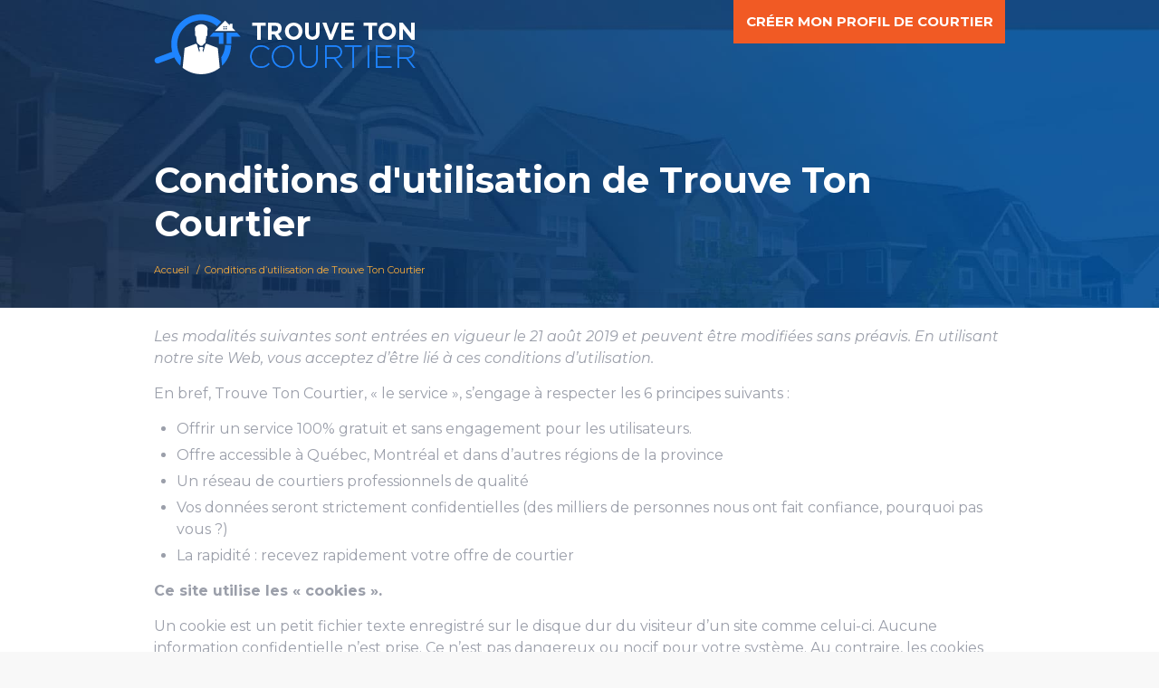

--- FILE ---
content_type: text/html; charset=UTF-8
request_url: https://trouvetoncourtier.net/conditions-utilisation/
body_size: 11605
content:
<!DOCTYPE html>
<!--[if lt IE 7 ]><html class="ie ie6" lang="en"> <![endif]-->
<!--[if IE 7 ]><html class="ie ie7" lang="en"> <![endif]-->
<!--[if IE 8 ]><html class="ie ie8" lang="en"> <![endif]-->
<!--[if (gte IE 9)|!(IE)]><!--><html lang="en"> <!--<![endif]-->

<!-- head -->
<head>

<!-- meta -->
<meta charset="UTF-8" />
<meta http-equiv="X-UA-Compatible" content="IE=9" />
<meta name="viewport" content="width=device-width, initial-scale=1, maximum-scale=1">
<title>Conditions d&#039;utilisation de Trouve Ton Courtier - Trouve Ton CourtierTrouve Ton Courtier</title>

<!-- stylesheet -->
<link rel="stylesheet" href="https://trouvetoncourtier.net/wp-content/themes/pindol/style.css" media="all" />
<link rel="stylesheet" href="https://trouvetoncourtier.net/wp-content/themes/pindol/css/responsiveslides.css?ver=1.5.7" media="all" />
<link rel="stylesheet" href="https://trouvetoncourtier.net/wp-content/themes/pindol/css/jcarousel/skin.css?ver=1.5.7" media="all" />
<link rel="stylesheet" href="https://trouvetoncourtier.net/wp-content/themes/pindol/css/ui/jquery.ui.all.css?ver=1.5.7" media="all" />
<link rel="stylesheet" href="https://trouvetoncourtier.net/wp-content/themes/pindol/css/responsive.css?ver=1.5.7" media="all" />
<link rel="stylesheet" href="https://trouvetoncourtier.net/wp-content/themes/pindol/css/skins/blue/images.css?ver=1.5.7" media="all" />
<link rel="stylesheet" href="https://trouvetoncourtier.net/wp-content/themes/pindol/style-colors.php?ver=1.5.7" media="all" />
<link rel="stylesheet" href="https://trouvetoncourtier.net/wp-content/themes/pindol/style.php?ver=1.5.7" media="all" />
<link rel="stylesheet" href="https://fonts.googleapis.com/css?family=Montserrat:300,400,400italic,700" >
<link rel="stylesheet" href="https://fonts.googleapis.com/css?family=Montserrat:300,400,400italic,700" >
<link rel="stylesheet" href="https://fonts.googleapis.com/css?family=Montserrat:300,400,400italic,700" >
<link rel="stylesheet" href="https://fonts.googleapis.com/css?family=Patua+One" >

<!-- wp_head() -->
<link rel="shortcut icon" href="https://trouvetoncourtier.net/wp-content/themes/pindol/images/favicon.ico" type="image/x-icon" />	


<meta name='robots' content='index, follow, max-image-preview:large, max-snippet:-1, max-video-preview:-1' />
	<style>img:is([sizes="auto" i], [sizes^="auto," i]) { contain-intrinsic-size: 3000px 1500px }</style>
	
<!-- Google Tag Manager for WordPress by gtm4wp.com -->
<script data-cfasync="false" data-pagespeed-no-defer>
	var gtm4wp_datalayer_name = "dataLayer";
	var dataLayer = dataLayer || [];
</script>
<!-- End Google Tag Manager for WordPress by gtm4wp.com -->
	<!-- This site is optimized with the Yoast SEO plugin v26.3 - https://yoast.com/wordpress/plugins/seo/ -->
	<link rel="canonical" href="https://trouvetoncourtier.net/conditions-utilisation/" />
	<meta property="og:locale" content="en_US" />
	<meta property="og:type" content="article" />
	<meta property="og:title" content="Conditions d&#039;utilisation de Trouve Ton Courtier - Trouve Ton Courtier" />
	<meta property="og:description" content="Les modalités suivantes sont entrées en vigueur le 21 août 2019 et peuvent être modifiées sans préavis. En utilisant notre site Web, vous acceptez [&hellip;]" />
	<meta property="og:url" content="https://trouvetoncourtier.net/conditions-utilisation/" />
	<meta property="og:site_name" content="Trouve Ton Courtier" />
	<meta property="article:modified_time" content="2019-08-21T12:34:31+00:00" />
	<meta name="twitter:card" content="summary_large_image" />
	<meta name="twitter:label1" content="Est. reading time" />
	<meta name="twitter:data1" content="4 minutes" />
	<script type="application/ld+json" class="yoast-schema-graph">{"@context":"https://schema.org","@graph":[{"@type":"WebPage","@id":"https://trouvetoncourtier.net/conditions-utilisation/","url":"https://trouvetoncourtier.net/conditions-utilisation/","name":"Conditions d'utilisation de Trouve Ton Courtier - Trouve Ton Courtier","isPartOf":{"@id":"https://trouvetoncourtier.net/#website"},"datePublished":"2019-07-15T06:49:52+00:00","dateModified":"2019-08-21T12:34:31+00:00","breadcrumb":{"@id":"https://trouvetoncourtier.net/conditions-utilisation/#breadcrumb"},"inLanguage":"en","potentialAction":[{"@type":"ReadAction","target":["https://trouvetoncourtier.net/conditions-utilisation/"]}]},{"@type":"BreadcrumbList","@id":"https://trouvetoncourtier.net/conditions-utilisation/#breadcrumb","itemListElement":[{"@type":"ListItem","position":1,"name":"Home","item":"https://trouvetoncourtier.net/"},{"@type":"ListItem","position":2,"name":"Conditions d&#8217;utilisation de Trouve Ton Courtier"}]},{"@type":"WebSite","@id":"https://trouvetoncourtier.net/#website","url":"https://trouvetoncourtier.net/","name":"Trouve Ton Courtier","description":"","potentialAction":[{"@type":"SearchAction","target":{"@type":"EntryPoint","urlTemplate":"https://trouvetoncourtier.net/?s={search_term_string}"},"query-input":{"@type":"PropertyValueSpecification","valueRequired":true,"valueName":"search_term_string"}}],"inLanguage":"en"}]}</script>
	<!-- / Yoast SEO plugin. -->


<link rel="alternate" type="application/rss+xml" title="Trouve Ton Courtier &raquo; Feed" href="https://trouvetoncourtier.net/feed/" />
<link rel="alternate" type="application/rss+xml" title="Trouve Ton Courtier &raquo; Comments Feed" href="https://trouvetoncourtier.net/comments/feed/" />

<!-- Google Tag Manager for WordPress by gtm4wp.com -->
<!-- GTM Container placement set to footer -->
<script data-cfasync="false" data-pagespeed-no-defer type="text/javascript">
	var dataLayer_content = {"visitorLoginState":"logged-out","pagePostType":"page","pagePostType2":"single-page","pagePostAuthor":"Julian Jimenez Grenon"};
	dataLayer.push( dataLayer_content );
</script>
<script data-cfasync="false" data-pagespeed-no-defer type="text/javascript">
(function(w,d,s,l,i){w[l]=w[l]||[];w[l].push({'gtm.start':
new Date().getTime(),event:'gtm.js'});var f=d.getElementsByTagName(s)[0],
j=d.createElement(s),dl=l!='dataLayer'?'&l='+l:'';j.async=true;j.src=
'//www.googletagmanager.com/gtm.js?id='+i+dl;f.parentNode.insertBefore(j,f);
})(window,document,'script','dataLayer','GTM-PH8KWF5');
</script>
<!-- End Google Tag Manager for WordPress by gtm4wp.com --><link rel="alternate" type="application/rss+xml" title="Trouve Ton Courtier &raquo; Conditions d&#8217;utilisation de Trouve Ton Courtier Comments Feed" href="https://trouvetoncourtier.net/conditions-utilisation/feed/" />
<script type="text/javascript">
/* <![CDATA[ */
window._wpemojiSettings = {"baseUrl":"https:\/\/s.w.org\/images\/core\/emoji\/16.0.1\/72x72\/","ext":".png","svgUrl":"https:\/\/s.w.org\/images\/core\/emoji\/16.0.1\/svg\/","svgExt":".svg","source":{"concatemoji":"https:\/\/trouvetoncourtier.net\/wp-includes\/js\/wp-emoji-release.min.js?ver=6.8"}};
/*! This file is auto-generated */
!function(s,n){var o,i,e;function c(e){try{var t={supportTests:e,timestamp:(new Date).valueOf()};sessionStorage.setItem(o,JSON.stringify(t))}catch(e){}}function p(e,t,n){e.clearRect(0,0,e.canvas.width,e.canvas.height),e.fillText(t,0,0);var t=new Uint32Array(e.getImageData(0,0,e.canvas.width,e.canvas.height).data),a=(e.clearRect(0,0,e.canvas.width,e.canvas.height),e.fillText(n,0,0),new Uint32Array(e.getImageData(0,0,e.canvas.width,e.canvas.height).data));return t.every(function(e,t){return e===a[t]})}function u(e,t){e.clearRect(0,0,e.canvas.width,e.canvas.height),e.fillText(t,0,0);for(var n=e.getImageData(16,16,1,1),a=0;a<n.data.length;a++)if(0!==n.data[a])return!1;return!0}function f(e,t,n,a){switch(t){case"flag":return n(e,"\ud83c\udff3\ufe0f\u200d\u26a7\ufe0f","\ud83c\udff3\ufe0f\u200b\u26a7\ufe0f")?!1:!n(e,"\ud83c\udde8\ud83c\uddf6","\ud83c\udde8\u200b\ud83c\uddf6")&&!n(e,"\ud83c\udff4\udb40\udc67\udb40\udc62\udb40\udc65\udb40\udc6e\udb40\udc67\udb40\udc7f","\ud83c\udff4\u200b\udb40\udc67\u200b\udb40\udc62\u200b\udb40\udc65\u200b\udb40\udc6e\u200b\udb40\udc67\u200b\udb40\udc7f");case"emoji":return!a(e,"\ud83e\udedf")}return!1}function g(e,t,n,a){var r="undefined"!=typeof WorkerGlobalScope&&self instanceof WorkerGlobalScope?new OffscreenCanvas(300,150):s.createElement("canvas"),o=r.getContext("2d",{willReadFrequently:!0}),i=(o.textBaseline="top",o.font="600 32px Arial",{});return e.forEach(function(e){i[e]=t(o,e,n,a)}),i}function t(e){var t=s.createElement("script");t.src=e,t.defer=!0,s.head.appendChild(t)}"undefined"!=typeof Promise&&(o="wpEmojiSettingsSupports",i=["flag","emoji"],n.supports={everything:!0,everythingExceptFlag:!0},e=new Promise(function(e){s.addEventListener("DOMContentLoaded",e,{once:!0})}),new Promise(function(t){var n=function(){try{var e=JSON.parse(sessionStorage.getItem(o));if("object"==typeof e&&"number"==typeof e.timestamp&&(new Date).valueOf()<e.timestamp+604800&&"object"==typeof e.supportTests)return e.supportTests}catch(e){}return null}();if(!n){if("undefined"!=typeof Worker&&"undefined"!=typeof OffscreenCanvas&&"undefined"!=typeof URL&&URL.createObjectURL&&"undefined"!=typeof Blob)try{var e="postMessage("+g.toString()+"("+[JSON.stringify(i),f.toString(),p.toString(),u.toString()].join(",")+"));",a=new Blob([e],{type:"text/javascript"}),r=new Worker(URL.createObjectURL(a),{name:"wpTestEmojiSupports"});return void(r.onmessage=function(e){c(n=e.data),r.terminate(),t(n)})}catch(e){}c(n=g(i,f,p,u))}t(n)}).then(function(e){for(var t in e)n.supports[t]=e[t],n.supports.everything=n.supports.everything&&n.supports[t],"flag"!==t&&(n.supports.everythingExceptFlag=n.supports.everythingExceptFlag&&n.supports[t]);n.supports.everythingExceptFlag=n.supports.everythingExceptFlag&&!n.supports.flag,n.DOMReady=!1,n.readyCallback=function(){n.DOMReady=!0}}).then(function(){return e}).then(function(){var e;n.supports.everything||(n.readyCallback(),(e=n.source||{}).concatemoji?t(e.concatemoji):e.wpemoji&&e.twemoji&&(t(e.twemoji),t(e.wpemoji)))}))}((window,document),window._wpemojiSettings);
/* ]]> */
</script>
<style id='wp-emoji-styles-inline-css' type='text/css'>

	img.wp-smiley, img.emoji {
		display: inline !important;
		border: none !important;
		box-shadow: none !important;
		height: 1em !important;
		width: 1em !important;
		margin: 0 0.07em !important;
		vertical-align: -0.1em !important;
		background: none !important;
		padding: 0 !important;
	}
</style>
<link rel='stylesheet' id='wp-block-library-css' href='https://trouvetoncourtier.net/wp-includes/css/dist/block-library/style.min.css?ver=6.8' type='text/css' media='all' />
<style id='classic-theme-styles-inline-css' type='text/css'>
/*! This file is auto-generated */
.wp-block-button__link{color:#fff;background-color:#32373c;border-radius:9999px;box-shadow:none;text-decoration:none;padding:calc(.667em + 2px) calc(1.333em + 2px);font-size:1.125em}.wp-block-file__button{background:#32373c;color:#fff;text-decoration:none}
</style>
<style id='global-styles-inline-css' type='text/css'>
:root{--wp--preset--aspect-ratio--square: 1;--wp--preset--aspect-ratio--4-3: 4/3;--wp--preset--aspect-ratio--3-4: 3/4;--wp--preset--aspect-ratio--3-2: 3/2;--wp--preset--aspect-ratio--2-3: 2/3;--wp--preset--aspect-ratio--16-9: 16/9;--wp--preset--aspect-ratio--9-16: 9/16;--wp--preset--color--black: #000000;--wp--preset--color--cyan-bluish-gray: #abb8c3;--wp--preset--color--white: #ffffff;--wp--preset--color--pale-pink: #f78da7;--wp--preset--color--vivid-red: #cf2e2e;--wp--preset--color--luminous-vivid-orange: #ff6900;--wp--preset--color--luminous-vivid-amber: #fcb900;--wp--preset--color--light-green-cyan: #7bdcb5;--wp--preset--color--vivid-green-cyan: #00d084;--wp--preset--color--pale-cyan-blue: #8ed1fc;--wp--preset--color--vivid-cyan-blue: #0693e3;--wp--preset--color--vivid-purple: #9b51e0;--wp--preset--gradient--vivid-cyan-blue-to-vivid-purple: linear-gradient(135deg,rgba(6,147,227,1) 0%,rgb(155,81,224) 100%);--wp--preset--gradient--light-green-cyan-to-vivid-green-cyan: linear-gradient(135deg,rgb(122,220,180) 0%,rgb(0,208,130) 100%);--wp--preset--gradient--luminous-vivid-amber-to-luminous-vivid-orange: linear-gradient(135deg,rgba(252,185,0,1) 0%,rgba(255,105,0,1) 100%);--wp--preset--gradient--luminous-vivid-orange-to-vivid-red: linear-gradient(135deg,rgba(255,105,0,1) 0%,rgb(207,46,46) 100%);--wp--preset--gradient--very-light-gray-to-cyan-bluish-gray: linear-gradient(135deg,rgb(238,238,238) 0%,rgb(169,184,195) 100%);--wp--preset--gradient--cool-to-warm-spectrum: linear-gradient(135deg,rgb(74,234,220) 0%,rgb(151,120,209) 20%,rgb(207,42,186) 40%,rgb(238,44,130) 60%,rgb(251,105,98) 80%,rgb(254,248,76) 100%);--wp--preset--gradient--blush-light-purple: linear-gradient(135deg,rgb(255,206,236) 0%,rgb(152,150,240) 100%);--wp--preset--gradient--blush-bordeaux: linear-gradient(135deg,rgb(254,205,165) 0%,rgb(254,45,45) 50%,rgb(107,0,62) 100%);--wp--preset--gradient--luminous-dusk: linear-gradient(135deg,rgb(255,203,112) 0%,rgb(199,81,192) 50%,rgb(65,88,208) 100%);--wp--preset--gradient--pale-ocean: linear-gradient(135deg,rgb(255,245,203) 0%,rgb(182,227,212) 50%,rgb(51,167,181) 100%);--wp--preset--gradient--electric-grass: linear-gradient(135deg,rgb(202,248,128) 0%,rgb(113,206,126) 100%);--wp--preset--gradient--midnight: linear-gradient(135deg,rgb(2,3,129) 0%,rgb(40,116,252) 100%);--wp--preset--font-size--small: 13px;--wp--preset--font-size--medium: 20px;--wp--preset--font-size--large: 36px;--wp--preset--font-size--x-large: 42px;--wp--preset--spacing--20: 0.44rem;--wp--preset--spacing--30: 0.67rem;--wp--preset--spacing--40: 1rem;--wp--preset--spacing--50: 1.5rem;--wp--preset--spacing--60: 2.25rem;--wp--preset--spacing--70: 3.38rem;--wp--preset--spacing--80: 5.06rem;--wp--preset--shadow--natural: 6px 6px 9px rgba(0, 0, 0, 0.2);--wp--preset--shadow--deep: 12px 12px 50px rgba(0, 0, 0, 0.4);--wp--preset--shadow--sharp: 6px 6px 0px rgba(0, 0, 0, 0.2);--wp--preset--shadow--outlined: 6px 6px 0px -3px rgba(255, 255, 255, 1), 6px 6px rgba(0, 0, 0, 1);--wp--preset--shadow--crisp: 6px 6px 0px rgba(0, 0, 0, 1);}:where(.is-layout-flex){gap: 0.5em;}:where(.is-layout-grid){gap: 0.5em;}body .is-layout-flex{display: flex;}.is-layout-flex{flex-wrap: wrap;align-items: center;}.is-layout-flex > :is(*, div){margin: 0;}body .is-layout-grid{display: grid;}.is-layout-grid > :is(*, div){margin: 0;}:where(.wp-block-columns.is-layout-flex){gap: 2em;}:where(.wp-block-columns.is-layout-grid){gap: 2em;}:where(.wp-block-post-template.is-layout-flex){gap: 1.25em;}:where(.wp-block-post-template.is-layout-grid){gap: 1.25em;}.has-black-color{color: var(--wp--preset--color--black) !important;}.has-cyan-bluish-gray-color{color: var(--wp--preset--color--cyan-bluish-gray) !important;}.has-white-color{color: var(--wp--preset--color--white) !important;}.has-pale-pink-color{color: var(--wp--preset--color--pale-pink) !important;}.has-vivid-red-color{color: var(--wp--preset--color--vivid-red) !important;}.has-luminous-vivid-orange-color{color: var(--wp--preset--color--luminous-vivid-orange) !important;}.has-luminous-vivid-amber-color{color: var(--wp--preset--color--luminous-vivid-amber) !important;}.has-light-green-cyan-color{color: var(--wp--preset--color--light-green-cyan) !important;}.has-vivid-green-cyan-color{color: var(--wp--preset--color--vivid-green-cyan) !important;}.has-pale-cyan-blue-color{color: var(--wp--preset--color--pale-cyan-blue) !important;}.has-vivid-cyan-blue-color{color: var(--wp--preset--color--vivid-cyan-blue) !important;}.has-vivid-purple-color{color: var(--wp--preset--color--vivid-purple) !important;}.has-black-background-color{background-color: var(--wp--preset--color--black) !important;}.has-cyan-bluish-gray-background-color{background-color: var(--wp--preset--color--cyan-bluish-gray) !important;}.has-white-background-color{background-color: var(--wp--preset--color--white) !important;}.has-pale-pink-background-color{background-color: var(--wp--preset--color--pale-pink) !important;}.has-vivid-red-background-color{background-color: var(--wp--preset--color--vivid-red) !important;}.has-luminous-vivid-orange-background-color{background-color: var(--wp--preset--color--luminous-vivid-orange) !important;}.has-luminous-vivid-amber-background-color{background-color: var(--wp--preset--color--luminous-vivid-amber) !important;}.has-light-green-cyan-background-color{background-color: var(--wp--preset--color--light-green-cyan) !important;}.has-vivid-green-cyan-background-color{background-color: var(--wp--preset--color--vivid-green-cyan) !important;}.has-pale-cyan-blue-background-color{background-color: var(--wp--preset--color--pale-cyan-blue) !important;}.has-vivid-cyan-blue-background-color{background-color: var(--wp--preset--color--vivid-cyan-blue) !important;}.has-vivid-purple-background-color{background-color: var(--wp--preset--color--vivid-purple) !important;}.has-black-border-color{border-color: var(--wp--preset--color--black) !important;}.has-cyan-bluish-gray-border-color{border-color: var(--wp--preset--color--cyan-bluish-gray) !important;}.has-white-border-color{border-color: var(--wp--preset--color--white) !important;}.has-pale-pink-border-color{border-color: var(--wp--preset--color--pale-pink) !important;}.has-vivid-red-border-color{border-color: var(--wp--preset--color--vivid-red) !important;}.has-luminous-vivid-orange-border-color{border-color: var(--wp--preset--color--luminous-vivid-orange) !important;}.has-luminous-vivid-amber-border-color{border-color: var(--wp--preset--color--luminous-vivid-amber) !important;}.has-light-green-cyan-border-color{border-color: var(--wp--preset--color--light-green-cyan) !important;}.has-vivid-green-cyan-border-color{border-color: var(--wp--preset--color--vivid-green-cyan) !important;}.has-pale-cyan-blue-border-color{border-color: var(--wp--preset--color--pale-cyan-blue) !important;}.has-vivid-cyan-blue-border-color{border-color: var(--wp--preset--color--vivid-cyan-blue) !important;}.has-vivid-purple-border-color{border-color: var(--wp--preset--color--vivid-purple) !important;}.has-vivid-cyan-blue-to-vivid-purple-gradient-background{background: var(--wp--preset--gradient--vivid-cyan-blue-to-vivid-purple) !important;}.has-light-green-cyan-to-vivid-green-cyan-gradient-background{background: var(--wp--preset--gradient--light-green-cyan-to-vivid-green-cyan) !important;}.has-luminous-vivid-amber-to-luminous-vivid-orange-gradient-background{background: var(--wp--preset--gradient--luminous-vivid-amber-to-luminous-vivid-orange) !important;}.has-luminous-vivid-orange-to-vivid-red-gradient-background{background: var(--wp--preset--gradient--luminous-vivid-orange-to-vivid-red) !important;}.has-very-light-gray-to-cyan-bluish-gray-gradient-background{background: var(--wp--preset--gradient--very-light-gray-to-cyan-bluish-gray) !important;}.has-cool-to-warm-spectrum-gradient-background{background: var(--wp--preset--gradient--cool-to-warm-spectrum) !important;}.has-blush-light-purple-gradient-background{background: var(--wp--preset--gradient--blush-light-purple) !important;}.has-blush-bordeaux-gradient-background{background: var(--wp--preset--gradient--blush-bordeaux) !important;}.has-luminous-dusk-gradient-background{background: var(--wp--preset--gradient--luminous-dusk) !important;}.has-pale-ocean-gradient-background{background: var(--wp--preset--gradient--pale-ocean) !important;}.has-electric-grass-gradient-background{background: var(--wp--preset--gradient--electric-grass) !important;}.has-midnight-gradient-background{background: var(--wp--preset--gradient--midnight) !important;}.has-small-font-size{font-size: var(--wp--preset--font-size--small) !important;}.has-medium-font-size{font-size: var(--wp--preset--font-size--medium) !important;}.has-large-font-size{font-size: var(--wp--preset--font-size--large) !important;}.has-x-large-font-size{font-size: var(--wp--preset--font-size--x-large) !important;}
:where(.wp-block-post-template.is-layout-flex){gap: 1.25em;}:where(.wp-block-post-template.is-layout-grid){gap: 1.25em;}
:where(.wp-block-columns.is-layout-flex){gap: 2em;}:where(.wp-block-columns.is-layout-grid){gap: 2em;}
:root :where(.wp-block-pullquote){font-size: 1.5em;line-height: 1.6;}
</style>
<link rel='stylesheet' id='eae-css-css' href='https://trouvetoncourtier.net/wp-content/plugins/addon-elements-for-elementor-page-builder/assets/css/eae.min.css?ver=1.14.3' type='text/css' media='all' />
<link rel='stylesheet' id='eae-peel-css-css' href='https://trouvetoncourtier.net/wp-content/plugins/addon-elements-for-elementor-page-builder/assets/lib/peel/peel.css?ver=1.14.3' type='text/css' media='all' />
<link rel='stylesheet' id='font-awesome-4-shim-css' href='https://trouvetoncourtier.net/wp-content/plugins/elementor/assets/lib/font-awesome/css/v4-shims.min.css?ver=1.0' type='text/css' media='all' />
<link rel='stylesheet' id='font-awesome-5-all-css' href='https://trouvetoncourtier.net/wp-content/plugins/elementor/assets/lib/font-awesome/css/all.min.css?ver=1.0' type='text/css' media='all' />
<link rel='stylesheet' id='vegas-css-css' href='https://trouvetoncourtier.net/wp-content/plugins/addon-elements-for-elementor-page-builder/assets/lib/vegas/vegas.min.css?ver=2.4.0' type='text/css' media='all' />
<link rel='stylesheet' id='ool-extp-style-css' href='https://trouvetoncourtier.net/wp-content/plugins/ool-wp-extend-pindol/assets/css/ool-extp-style.css?ver=6.8' type='text/css' media='all' />
<link rel='stylesheet' id='ool-util-helpers-css' href='https://trouvetoncourtier.net/wp-content/plugins/ool-wp-utilities/assets/css/ool-util-helpers.css?ver=6.8' type='text/css' media='all' />
<script type="text/javascript" id="jquery-core-js-extra">
/* <![CDATA[ */
var pp = {"ajax_url":"https:\/\/trouvetoncourtier.net\/wp-admin\/admin-ajax.php"};
/* ]]> */
</script>
<script type="text/javascript" src="https://trouvetoncourtier.net/wp-includes/js/jquery/jquery.min.js?ver=3.7.1" id="jquery-core-js"></script>
<script type="text/javascript" src="https://trouvetoncourtier.net/wp-includes/js/jquery/jquery-migrate.min.js?ver=3.4.1" id="jquery-migrate-js"></script>
<script type="text/javascript" src="https://trouvetoncourtier.net/wp-content/plugins/ool-wp-utilities/assets/js/vendor/libphonenumber.max.js?ver=6.8" id="ool-libphonenumber-js"></script>
<script type="text/javascript" id="ool-utilities-ajax-js-extra">
/* <![CDATA[ */
var oolAjax = {"ajaxurl":"https:\/\/trouvetoncourtier.net\/wp-admin\/admin-ajax.php"};
/* ]]> */
</script>
<script type="text/javascript" src="https://trouvetoncourtier.net/wp-content/plugins/ool-wp-utilities/assets/js/ool-utilities-ajax.js?ver=6.8" id="ool-utilities-ajax-js"></script>
<script type="text/javascript" src="https://trouvetoncourtier.net/wp-content/plugins/addon-elements-for-elementor-page-builder/assets/js/iconHelper.js?ver=1.0" id="eae-iconHelper-js"></script>
<script type="text/javascript" src="https://trouvetoncourtier.net/wp-content/plugins/ool-wp-extend-pindol/assets/js/ool-extp-global.js?ver=6.8" id="ool-extp-global-js-js"></script>
<script type="text/javascript" src="https://trouvetoncourtier.net/wp-content/plugins/ool-wp-utilities/assets/js/ool-utilities.js?ver=6.8" id="ool-utilities-js"></script>
<script type="text/javascript" src="https://trouvetoncourtier.net/wp-content/plugins/ool-wp-utilities/assets/js/ool-gfslide.js?ver=6.8" id="ool-gfslide-js"></script>
<script type="text/javascript" src="https://trouvetoncourtier.net/wp-content/plugins/ool-wp-utilities/assets/js/vendor/moment.js?ver=6.8" id="ool-moment-js"></script>
<link rel="https://api.w.org/" href="https://trouvetoncourtier.net/wp-json/" /><link rel="alternate" title="JSON" type="application/json" href="https://trouvetoncourtier.net/wp-json/wp/v2/pages/3" /><link rel="EditURI" type="application/rsd+xml" title="RSD" href="https://trouvetoncourtier.net/xmlrpc.php?rsd" />
<meta name="generator" content="WordPress 6.8" />
<link rel='shortlink' href='https://trouvetoncourtier.net/?p=3' />
<link rel="alternate" title="oEmbed (JSON)" type="application/json+oembed" href="https://trouvetoncourtier.net/wp-json/oembed/1.0/embed?url=https%3A%2F%2Ftrouvetoncourtier.net%2Fconditions-utilisation%2F" />
<link rel="alternate" title="oEmbed (XML)" type="text/xml+oembed" href="https://trouvetoncourtier.net/wp-json/oembed/1.0/embed?url=https%3A%2F%2Ftrouvetoncourtier.net%2Fconditions-utilisation%2F&#038;format=xml" />

<!--[if lt IE 9]>
<script src="https://html5shiv.googlecode.com/svn/trunk/html5.js"></script>
<![endif]-->
<!--[if lte IE 8]>
<link rel="stylesheet" href="https://trouvetoncourtier.net/wp-content/themes/pindol/css/ie8.css" />
<![endif]-->

<script data-obct type = "text/javascript">
  /** DO NOT MODIFY THIS CODE**/
  !function(_window, _document) {
    var OB_ADV_ID = '00caea5948dab6150c5bf48662885b1bb2';
    if (_window.obApi) {
      var toArray = function(object) {
        return Object.prototype.toString.call(object) === '[object Array]' ? object : [object];
      };
      _window.obApi.marketerId = toArray(_window.obApi.marketerId).concat(toArray(OB_ADV_ID));
      return;
    }
    var api = _window.obApi = function() {
      api.dispatch ? api.dispatch.apply(api, arguments) : api.queue.push(arguments);
    };
    api.version = '1.1';
    api.loaded = true;
    api.marketerId = OB_ADV_ID;
    api.queue = [];
    var tag = _document.createElement('script');
    tag.async = true;
    tag.src = '//amplify.outbrain.com/cp/obtp.js';
    tag.type = 'text/javascript';
    var script = _document.getElementsByTagName('script')[0];
    script.parentNode.insertBefore(tag, script);
  }(window, document);

  obApi('track', 'PAGE_VIEW');
</script>

<meta name="generator" content="Elementor 3.33.0; features: additional_custom_breakpoints; settings: css_print_method-external, google_font-enabled, font_display-auto">
			<style>
				.e-con.e-parent:nth-of-type(n+4):not(.e-lazyloaded):not(.e-no-lazyload),
				.e-con.e-parent:nth-of-type(n+4):not(.e-lazyloaded):not(.e-no-lazyload) * {
					background-image: none !important;
				}
				@media screen and (max-height: 1024px) {
					.e-con.e-parent:nth-of-type(n+3):not(.e-lazyloaded):not(.e-no-lazyload),
					.e-con.e-parent:nth-of-type(n+3):not(.e-lazyloaded):not(.e-no-lazyload) * {
						background-image: none !important;
					}
				}
				@media screen and (max-height: 640px) {
					.e-con.e-parent:nth-of-type(n+2):not(.e-lazyloaded):not(.e-no-lazyload),
					.e-con.e-parent:nth-of-type(n+2):not(.e-lazyloaded):not(.e-no-lazyload) * {
						background-image: none !important;
					}
				}
			</style>
			<link rel="icon" href="https://trouvetoncourtier.net/wp-content/uploads/2019/07/cropped-logo-32x32.png" sizes="32x32" />
<link rel="icon" href="https://trouvetoncourtier.net/wp-content/uploads/2019/07/cropped-logo-192x192.png" sizes="192x192" />
<link rel="apple-touch-icon" href="https://trouvetoncourtier.net/wp-content/uploads/2019/07/cropped-logo-180x180.png" />
<meta name="msapplication-TileImage" content="https://trouvetoncourtier.net/wp-content/uploads/2019/07/cropped-logo-270x270.png" />
</head>


<!-- body -->
<body data-rsssl=1 class="privacy-policy wp-singular page-template-default page page-id-3 wp-theme-pindol  layout-full-width elementor-default elementor-kit-144">
	
	<div id="Wrapper">

		<!-- #Header -->
		<header id="Header">
			
			<div id="top_bar">
				<div class="container">
					<div class="sixteen columns">

						<!-- #logo -->
						<a id="logo" href="https://trouvetoncourtier.net" title="Trouve Ton Courtier">
							<img src="https://trouvetoncourtier.net/wp-content/uploads/2019/07/logo.png" alt="Trouve Ton Courtier" />
						</a>
						<a href="https://trouvetoncourtier.net/inscription-courtier-immobilier/" class="main-btn">CRÉER MON PROFIL DE COURTIER</a>
						<!-- main menu -->
												<nav id="menu_responsive" class="menu-main-menu-container"><select id="menu-main-menu-1" class="menu dropdown-menu"><option value="" class="blank">&#8211; &#8211; Main menu &#8211; &#8211;</option></select></nav>		

					</div>
															
									</div>
			</div>
			<div id="Subheader"><div class="container"><div class="sixteen columns"><h1>Conditions d'utilisation de Trouve Ton Courtier</h1><ul class="breadcrumbs"><li><a href="https://trouvetoncourtier.net">Accueil</a> <span>/</span></li><li><a href="https://trouvetoncourtier.net:443/conditions-utilisation/">Conditions d&#8217;utilisation de Trouve Ton Courtier</a></li></ul></div></div></div>			
		</header>	
<!-- Content -->
<div id="Content">
	<div class="container">

		<!-- .content -->
		

	<div class="the_content the_content_wrapper">
		
<p><em>Les modalités suivantes sont entrées en vigueur le 21 août 2019 et peuvent être modifiées sans préavis. En utilisant notre site Web, vous acceptez d’être lié à ces conditions d’utilisation.</em></p>



<p>En bref, Trouve Ton Courtier, « le service », s’engage à respecter les 6 principes suivants :</p>



<ul class="list wp-block-list"><li>Offrir un service 100% gratuit et sans engagement pour les utilisateurs.</li><li>Offre accessible à Québec, Montréal et dans d’autres régions de la province</li><li>Un réseau de courtiers professionnels de qualité</li><li>Vos données seront strictement confidentielles (des milliers de personnes nous ont fait confiance, pourquoi pas vous ?)</li><li>La rapidité : recevez rapidement votre offre de courtier</li></ul>



<p><strong>Ce site utilise les « cookies ».</strong></p>



<p>Un cookie est un petit fichier texte enregistré sur le disque dur du visiteur d’un site comme celui-ci. Aucune information confidentielle n’est prise. Ce n’est pas dangereux ou nocif pour votre système. Au contraire, les cookies sont utilisés pour personnaliser et ainsi améliorer votre expérience de navigation sur le site de Trouve Ton Courtier. Si vous ne désirez plus être sujet aux cookies, vous pouvez les désactiver via les options de votre navigateur (qu’il s’agisse de Google Chrome, Mozilla Firefox, Internet Explorer ou autre).</p>



<p><strong>Les informations que vous nous donnez sont transmises à Trouve Ton Courtier et à des courtiers partenaires.</strong></p>



<p>Les informations que vous insérez dans le formulaire de demande de soumissions sont collectées, transférées et stockées par Trouve Ton Courtier&nbsp;et les courtiers&nbsp;(selon le nombre prévu par le service) selon la Loi sur la protection des renseignements personnels dans le secteur privé.</p>



<p>Vos informations ne seront pas mises à la disposition de partis tiers, autrement que les courtiers partenaires.</p>



<p>En incluant votre numéro de téléphone dans le formulaire et en soumettant celui-ci, vous acceptez d’être contacté par les courtiers immobiliers partenaires et ce même si vous êtes inscrit sur la liste nationale de télécommunication exclus.</p>



<p>En plus, Trouve Ton Courtier a le droit, et non l’obligation, de consulter les informations soumises par les utilisateurs de ce site.</p>



<p><strong>En cas d’interruption de l’accessibilité au service de Trouve Ton Courtier…</strong></p>



<p>Puisqu’aucun site Web n’est entièrement à l’abri de problèmes informatiques ou d’autre nature, nous en pouvons garantir que le service de demande de soumissions en ligne sera parfaitement fonctionnel (accessibilité, messages d’erreur, etc.) sans interruption.</p>



<p><strong>Nous ne sommes pas responsables des services rendus.</strong></p>



<p>Ce service est un intermédiaire de mise en contact, pur et dur. Trouve Ton Courtier n’est pas une agence immobilière, et nous ne prétendons pas l’être. Aucun courtier n’est à l’emploi de Trouve Ton Courtier.</p>



<p>Bien que nous fassions de notre possible afin de vous mettre en lien avec des entreprises fiables et réputées, nous ne pouvons garantir les prix, les travaux et les services offerts. Trouve Ton Courtier&nbsp;n’est pas responsable des dommages découlant d’une entente de service prise avec un des courtiers de notre réseau.</p>



<p>Trouve Ton Courtier&nbsp;ne fait pas partie des ententes contractuelles entre le courtier et son client. Aucune des clauses à venir ne pourra lier Trouve Ton Courtier, ses administrateurs, ses employés ou ses partenaires d’affaires à de quelconques obligations au niveau de la réalisation des mandats de courtage. Vous vous engagez donc à défendre, indemniser ou dégager Trouve Ton Courtier de toute responsabilité en lien avec des services de courtage offerts ou effectués.</p>



<p><strong>Les utilisateurs du service, courtiers&nbsp;et demandeurs doivent respecter nos règles&nbsp;:</strong></p>



<ul class="list wp-block-list"><li>Respecter les utilisateurs du service et courtiers (propos nuisibles, offensifs ou inappropriés)</li><li>Respecter les lois et réglementations en vigueur</li><li>Respecter les limitations de licences (courtier)</li><li>Avoir l’âge légal de procéder à une transaction immobilière</li><li>Donner de vraies informations</li><li>Ne pas faire de demande ou offre fictive</li><li>Les demandes de soumission&nbsp;sont exclusives aux courtiers destinataires</li><li>Ne pas porter atteinte à l’intégrité du site avec des virus, pourriels ou autre technologie malveillante</li><li>Ne pas violer les droits des tiers, y compris les droits des marques, droits de brevet, droits à la vie privée ou de la publicité, les droits d&#8217;auteur, etc.</li></ul>



<p>Les courtiers s’engagent également à payer le prix convenu pour les demandes soumissions qui leur auront été transmises par Trouve Ton Courtier selon les modalités convenues initialement.</p>



<p>Trouve Ton Courtier se réserve le droit, à son entière discrétion, de restreindre l’accès à son service à quiconque enfreint ses principes.</p>
	</div>
<div class="clearfix"></div>	
		
		<!-- Sidebar -->
		
	</div>
</div>


		<!-- #Footer -->		
		<footer id="Footer">
		
			<div class="container widgets">
								
				<div class="one column"><aside id="media_image-2" class="widget widget_media_image"><a href="https://trouvetoncourtier.net"><img width="300" height="88" src="https://trouvetoncourtier.net/wp-content/uploads/2019/07/logo-white-300x88.png" class="image wp-image-29  attachment-medium size-medium" alt="logo-white" style="max-width: 100%; height: auto;" decoding="async" srcset="https://trouvetoncourtier.net/wp-content/uploads/2019/07/logo-white-300x88.png 300w, https://trouvetoncourtier.net/wp-content/uploads/2019/07/logo-white-260x76.png 260w, https://trouvetoncourtier.net/wp-content/uploads/2019/07/logo-white-50x15.png 50w, https://trouvetoncourtier.net/wp-content/uploads/2019/07/logo-white-190x55.png 190w, https://trouvetoncourtier.net/wp-content/uploads/2019/07/logo-white.png 329w" sizes="(max-width: 300px) 100vw, 300px" /></a></aside><aside id="text-2" class="widget widget_text"><h4>VOUS ÊTES COURTIER ?</h4>			<div class="textwidget"><p>Abonnez-vous dès maintenant pour bénéficier d’une visibilité accrue sur le web et obtenir de nouveaux clients qui correspondent à votre expertise.<br />
<a class="main-btn" href="https://trouvetoncourtier.net/inscription-courtier-immobilier/">CRÉER MON PROFIL</a></p>
</div>
		</aside><aside id="nav_menu-2" class="widget widget_nav_menu"></aside><aside id="custom_html-2" class="widget_text widget widget_custom_html"><div class="textwidget custom-html-widget"><ul class="tc-social-icons">
	<li class="tcsocial-icon"><a href="#" >
		<i class="fab fa-facebook-f"></i>
		</a>
	</li>
	<li class="tcsocial-icon"><a href="#">
		<i class="fab fa-twitter"></i>
		</a>
	</li>
	<li class="tcsocial-icon"><a href="#"><i class="fab fa-instagram"></i>
		</a>
	</li>
	<li class="tcsocial-icon"><a href="#"><i class="fab fa-google-plus-g"></i>
		</a>
	</li>
		<li class="tcsocial-icon"><a href="#"><i class="fab fa-youtube"></i>
		</a>
	</li>
</ul></div></aside></div>		
			</div>
			
			<div class="container">		
				<div class="menu_bottom">
									</div>
			</div>
		</footer>
		<section id="copyrights">
			<div class="container">
				<ul class="rights-list">
					<li><a href="https://trouvetoncourtier.net">&copy; 2026 Trouve Ton Courtier</a> |</li>
					<li>Plan du Site |</li>
					<li><a href="/politique-de-confidentialite-privacy-policy/">Politique de Confidentialité/Privacy Policy</a> |</li>
					<li><a href="#">Termes et Conditions</a> |</li>
					<li>FAQ |</li>
					<li>Clause de Non-Responsabilité</li>
				</ul>
			</div>
		</section>
	</div>
	
	<a id="back_to_top" href="#"><i class="icon-circle-arrow-up"></i></a>	
	
<!-- wp_footer() -->
<script type="speculationrules">
{"prefetch":[{"source":"document","where":{"and":[{"href_matches":"\/*"},{"not":{"href_matches":["\/wp-*.php","\/wp-admin\/*","\/wp-content\/uploads\/*","\/wp-content\/*","\/wp-content\/plugins\/*","\/wp-content\/themes\/pindol\/*","\/*\\?(.+)"]}},{"not":{"selector_matches":"a[rel~=\"nofollow\"]"}},{"not":{"selector_matches":".no-prefetch, .no-prefetch a"}}]},"eagerness":"conservative"}]}
</script>

<!-- GTM Container placement set to footer -->
<!-- Google Tag Manager (noscript) -->
				<noscript><iframe src="https://www.googletagmanager.com/ns.html?id=GTM-PH8KWF5" height="0" width="0" style="display:none;visibility:hidden" aria-hidden="true"></iframe></noscript>
<!-- End Google Tag Manager (noscript) -->	<script>
		var getElementsByClassName=function(a,b,c){if(document.getElementsByClassName){getElementsByClassName=function(a,b,c){c=c||document;var d=c.getElementsByClassName(a),e=b?new RegExp("\\b"+b+"\\b","i"):null,f=[],g;for(var h=0,i=d.length;h<i;h+=1){g=d[h];if(!e||e.test(g.nodeName)){f.push(g)}}return f}}else if(document.evaluate){getElementsByClassName=function(a,b,c){b=b||"*";c=c||document;var d=a.split(" "),e="",f="http://www.w3.org/1999/xhtml",g=document.documentElement.namespaceURI===f?f:null,h=[],i,j;for(var k=0,l=d.length;k<l;k+=1){e+="[contains(concat(' ', @class, ' '), ' "+d[k]+" ')]"}try{i=document.evaluate(".//"+b+e,c,g,0,null)}catch(m){i=document.evaluate(".//"+b+e,c,null,0,null)}while(j=i.iterateNext()){h.push(j)}return h}}else{getElementsByClassName=function(a,b,c){b=b||"*";c=c||document;var d=a.split(" "),e=[],f=b==="*"&&c.all?c.all:c.getElementsByTagName(b),g,h=[],i;for(var j=0,k=d.length;j<k;j+=1){e.push(new RegExp("(^|\\s)"+d[j]+"(\\s|$)"))}for(var l=0,m=f.length;l<m;l+=1){g=f[l];i=false;for(var n=0,o=e.length;n<o;n+=1){i=e[n].test(g.className);if(!i){break}}if(i){h.push(g)}}return h}}return getElementsByClassName(a,b,c)},
			dropdowns = getElementsByClassName( 'dropdown-menu' );
		for ( i=0; i<dropdowns.length; i++ )
			dropdowns[i].onchange = function(){ if ( this.value != '' ) window.location.href = this.value; }
	</script>
				<script>
				const lazyloadRunObserver = () => {
					const lazyloadBackgrounds = document.querySelectorAll( `.e-con.e-parent:not(.e-lazyloaded)` );
					const lazyloadBackgroundObserver = new IntersectionObserver( ( entries ) => {
						entries.forEach( ( entry ) => {
							if ( entry.isIntersecting ) {
								let lazyloadBackground = entry.target;
								if( lazyloadBackground ) {
									lazyloadBackground.classList.add( 'e-lazyloaded' );
								}
								lazyloadBackgroundObserver.unobserve( entry.target );
							}
						});
					}, { rootMargin: '200px 0px 200px 0px' } );
					lazyloadBackgrounds.forEach( ( lazyloadBackground ) => {
						lazyloadBackgroundObserver.observe( lazyloadBackground );
					} );
				};
				const events = [
					'DOMContentLoaded',
					'elementor/lazyload/observe',
				];
				events.forEach( ( event ) => {
					document.addEventListener( event, lazyloadRunObserver );
				} );
			</script>
			<script type="text/javascript" id="eae-main-js-extra">
/* <![CDATA[ */
var eae = {"ajaxurl":"https:\/\/trouvetoncourtier.net\/wp-admin\/admin-ajax.php","current_url":"aHR0cHM6Ly90cm91dmV0b25jb3VydGllci5uZXQvY29uZGl0aW9ucy11dGlsaXNhdGlvbi8=","nonce":"ddd82d6495","plugin_url":"https:\/\/trouvetoncourtier.net\/wp-content\/plugins\/addon-elements-for-elementor-page-builder\/"};
var eae_editor = {"plugin_url":"https:\/\/trouvetoncourtier.net\/wp-content\/plugins\/addon-elements-for-elementor-page-builder\/"};
/* ]]> */
</script>
<script type="text/javascript" src="https://trouvetoncourtier.net/wp-content/plugins/addon-elements-for-elementor-page-builder/assets/js/eae.min.js?ver=1.14.3" id="eae-main-js"></script>
<script type="text/javascript" src="https://trouvetoncourtier.net/wp-content/plugins/addon-elements-for-elementor-page-builder/build/index.min.js?ver=1.14.3" id="eae-index-js"></script>
<script type="text/javascript" src="https://trouvetoncourtier.net/wp-content/plugins/elementor/assets/lib/font-awesome/js/v4-shims.min.js?ver=1.0" id="font-awesome-4-shim-js"></script>
<script type="text/javascript" src="https://trouvetoncourtier.net/wp-content/plugins/addon-elements-for-elementor-page-builder/assets/js/animated-main.min.js?ver=1.0" id="animated-main-js"></script>
<script type="text/javascript" src="https://trouvetoncourtier.net/wp-content/plugins/addon-elements-for-elementor-page-builder/assets/js/particles.min.js?ver=2.0.0" id="eae-particles-js"></script>
<script type="text/javascript" src="https://trouvetoncourtier.net/wp-content/plugins/addon-elements-for-elementor-page-builder/assets/lib/magnific.min.js?ver=1.1.0" id="wts-magnific-js"></script>
<script type="text/javascript" src="https://trouvetoncourtier.net/wp-content/plugins/addon-elements-for-elementor-page-builder/assets/lib/vegas/vegas.min.js?ver=2.4.0" id="vegas-js"></script>
<script type="text/javascript" src="https://trouvetoncourtier.net/wp-content/plugins/duracelltomi-google-tag-manager/dist/js/gtm4wp-form-move-tracker.js?ver=1.22.1" id="gtm4wp-form-move-tracker-js"></script>
<script type="text/javascript" src="https://trouvetoncourtier.net/wp-includes/js/jquery/ui/core.min.js?ver=1.13.3" id="jquery-ui-core-js"></script>
<script type="text/javascript" src="https://trouvetoncourtier.net/wp-includes/js/jquery/ui/mouse.min.js?ver=1.13.3" id="jquery-ui-mouse-js"></script>
<script type="text/javascript" src="https://trouvetoncourtier.net/wp-includes/js/jquery/ui/sortable.min.js?ver=1.13.3" id="jquery-ui-sortable-js"></script>
<script type="text/javascript" src="https://trouvetoncourtier.net/wp-includes/js/jquery/ui/tabs.min.js?ver=1.13.3" id="jquery-ui-tabs-js"></script>
<script type="text/javascript" src="https://trouvetoncourtier.net/wp-includes/js/jquery/ui/accordion.min.js?ver=1.13.3" id="jquery-ui-accordion-js"></script>
<script type="text/javascript" src="https://trouvetoncourtier.net/wp-content/themes/pindol/js/sliders/responsiveslides.js?ver=1.5.7" id="jquery-responsiveslides-js"></script>
<script type="text/javascript" src="https://trouvetoncourtier.net/wp-content/themes/pindol/js/sliders/jquery.jcarousel.min.js?ver=1.5.7" id="jquery-jcarousel-min-js"></script>
<script type="text/javascript" src="https://trouvetoncourtier.net/wp-content/themes/pindol/js/jquery.isotope.min.js?ver=1.5.7" id="jquery-isotope-min-js"></script>
<script type="text/javascript" src="https://trouvetoncourtier.net/wp-content/themes/pindol/js/jquery.hoverdir.js?ver=1.5.7" id="jquery-hoverdir-js"></script>
<script type="text/javascript" src="https://trouvetoncourtier.net/wp-content/themes/pindol/js/mfn-menu.js?ver=1.5.7" id="jquery-mfn-menu-js"></script>
<script type="text/javascript" src="https://trouvetoncourtier.net/wp-includes/js/jquery/jquery.form.min.js?ver=4.3.0" id="jquery-form-js"></script>
<script type="text/javascript" src="https://trouvetoncourtier.net/wp-content/themes/pindol/js/scripts.js?ver=1.5.7" id="jquery-scripts-js"></script>
<script type="text/javascript" src="https://trouvetoncourtier.net/wp-includes/js/comment-reply.min.js?ver=6.8" id="comment-reply-js" async="async" data-wp-strategy="async"></script>

</body>
</html>

--- FILE ---
content_type: text/css
request_url: https://trouvetoncourtier.net/wp-content/themes/pindol/style.css
body_size: 1848
content:
/*
Theme Name: Pindol
Theme URI: http://themes.muffingroup.com/pindol
Author: Muffin group
Author URI: http://muffingroup.com
Description: Pindol - Responsive Premium WordPress Theme.
License: GNU General Public License version 3.0
License URI: http://www.gnu.org/licenses/gpl-3.0.html
Tags: one-column, two-columns, left-sidebar, right-sidebar, fixed-width, custom-background, custom-header, custom-menu, editor-style, featured-image-header, featured-images, post-formats, theme-options, translation-ready
Version: 1.5.7
*/

@import url("css/base.css");
@import url("css/buttons.css");
@import url("css/skeleton.css");
@import url("css/layout.css");
@import url("css/variables.css");
@import url("css/shortcodes.css");
@import url("css/animations.css");
@import url("css/font-awesome.css");
@import url("css/fonts.css");

/* If you want to add your own css code, please do it in css/custom.css */
@import url("css/custom.css");
@import url("css/scss/main.css");

.post .desc {
    padding-left: 0;
}
#Subheader h1 {
    width: 100%;   
    padding-top: 30px;
    margin-bottom: 10px;
}
#Subheader ul.breadcrumbs {
    float: left;
    width: 100%;
    margin: 5px 0;
    overflow: hidden;
    text-align: left;
    font-size: 11px;
}
.single-post .the_content a {
    color: #f15a24 !important;   
}
.single-post .the_content a:hover {
    color: #f5aa3b !important;
}
.blog .the_content .post, .category .the_content .post {
    margin-bottom: 40px !important;
    width: 30.623931623931625%;
    float: left;
    clear: none;
    margin-left: 2.564102564102564%;
}
.blog .the_content .post:first-child, .blog .the_content .post:nth-of-type(3n+1),
.category .the_content .post:first-child, .category .the_content .post:nth-of-type(3n+1) {
    margin-left: 0;
    clear: both;
}
.blog .the_content .post .image,
.category .the_content .post .image {
    float: none;
    margin-right: 0;
    width: 100%;
    border: none;
    position: relative;
    height: 140px;
}
.blog .the_content .post .image figure,
.category .the_content .post .image figure {
    position: absolute;
    top: 0;
    left: 0;
    width: 100%;
    height: 100%;
    background-position: center;
    background-repeat: no-repeat;
    background-size: cover;
    margin: 0;
    background-color: #00a9ee;
}
.blog .post .desc,
.category .post .desc {
    padding-top: 0;
    padding-left: 0 !important;
    z-index: 100;
    min-height: 126px;
}
.blog .the_content .post h3,
.category .the_content .post h3 {
    font-size: 16px;
    line-height: 22px;
    margin-top: 10px;
    margin-bottom: 10px;
}
.blog .post .desc h3 a,
.category .post .desc h3 a {
    color: #13294b;
}
.blog .post .desc .r_meta,
.category .post .desc .r_meta {
    display: none;
}
.blog .the_content .post p,
.category .the_content .post p {
    font-size: 14px;
    min-height: 150px;
}
.blog .post .desc .footer,
.category .post .desc .footer {
    border-top-width: 1px;
    border-style: solid;
    padding-top: 10px;
    overflow: hidden;
}
.blog .post .desc .footer a.button,
.category .post .desc .footer a.button {
    float: right;
    margin-bottom: 0;
    border-radius: 0;
    background: #f15a24;
    box-shadow: none;
    border: none;
    font-size: 13px;
}
.blog .post .desc .footer a.button:hover,
.category .post .desc .footer a.button:hover {
    background: #f5aa3b;
}
.blog .post .desc .meta,
.category .post .desc .meta {
  display: none !important;
}
.blog .post .desc .footer,
.category .post .desc .footer {
  display: block !important;
}
.tcs-field .tcs-button {
	-webkit-appearance: none;
   -moz-appearance:    none;
   appearance:         none;
	margin-bottom: 0;
}
#Content input[type="button"] {
		-webkit-appearance: none;
   -moz-appearance:    none;
   appearance:         none;
}
#copyrights ul.rights-list li {
  display: inline-block;
	color: #333;
  font-size: 14px;
}
#copyrights ul.rights-list li a {
  color: #333;
  font-size: 14px;
}

.single-post #Subheader h1 {
    padding-top: 0;
    margin-top: 0;
}
@media only screen and (max-width: 767px){
    #Subheader h1 {
        padding-top: 0 !important;
        margin-top: 20px !importantx;
    }
}
@media only screen and (max-width: 479px){
    #Subheader h1 {
        font-size: 1.25rem !important;
    }
    .single-post .tag-cat .category {
        width: 100% !important;   
    }
}
.tcs-field select {
	margin-bottom: 0;
}
.tcs-field input[type="text"]::placeholder, 
.tcs-field textarea::placeholder {
	color: #000 !important;
}
.tcs-field input[type="text"]:-ms-input-placeholder, 
.tcs-field textarea:-ms-input-placeholder {
	color: #000 !important;
}
.tcs-field input[type="text"]::-webkit-input-placeholder, 
.tcs-field textarea::-webkit-input-placeholder {
	color: #000 !important;
}
.acf-map {
    width: 100%;
    height: 585px;
    border: none;
    margin: 0;
}

// Fixes potential theme css conflict.
.acf-map img {
   max-width: inherit !important;
}
#HomeCategories, #HomeCategories .full{
    display: table;
    width: 100%;
}
#HomeCategories h3{
    font-size: 26px!important;
    color: #13294b;
    text-transform: uppercase;
}
#HomeCategories #con1{
    text-align: center;
    padding: 30px;
}
#HomeCategories img.redarrow{
    position: absolute;
    right: -6%;
    top: 40px;
}
#HomeCategories .halfs{
    float: left;
    display: inline-block;
    width: 50%;
    text-align: center;
    padding: 80px 0;
}
#HomeCategories .thirds{
    float: left;
    display: inline-block;
    width: 33.33%;
    text-align: center;
    padding: 80px 0;
}
#HomeCategories .halfs h3, #HomeCategories .halfs p, #HomeCategories .thirds h3, #HomeCategories .thirds p{
    color: white;
}
#HomeCategories .halfs, #HomeCategories .thirds{
    background-size: cover!important;
    background-position: top!important;
}

#HomeCategories .full #col1{
    background: linear-gradient(
      rgba(0, 0, 0, 0.6),
      rgba(0, 0, 0, 0.6)
    ),url("/wp-content/uploads/2021/02/montreal.jpg");
}
#HomeCategories .full #col1:hover{
    background: linear-gradient(
      rgba(0, 0, 0, 0),
      rgba(0, 0, 0, 0)
    ),url("/wp-content/uploads/2021/02/montreal.jpg");
    }
#HomeCategories .full #col2{
    background: linear-gradient(
      rgba(0, 0, 0, 0.6),
      rgba(0, 0, 0, 0.6)
    ),url("/wp-content/uploads/2021/02/rive-sud-montreal.jpg");
}
#HomeCategories .full #col2:hover{
    background: linear-gradient(
      rgba(0, 0, 0, 0),
      rgba(0, 0, 0, 0)
    ),url("/wp-content/uploads/2021/02/rive-sud-montreal.jpg");
    }
#HomeCategories .full #col3{
    background: linear-gradient(
      rgba(0, 0, 0, 0.6),
      rgba(0, 0, 0, 0.6)
    ),url("/wp-content/uploads/2021/02/rive-nord.jpg");
}
#HomeCategories .full #col3:hover{
    background: linear-gradient(
      rgba(0, 0, 0, 0),
      rgba(0, 0, 0, 0)
    ),url("/wp-content/uploads/2021/02/rive-nord.jpg");
}
#HomeCategories .full #col4{
    background: linear-gradient(
      rgba(0, 0, 0, 0.6),
      rgba(0, 0, 0, 0.6)
    ),url("/wp-content/uploads/2021/02/laval.jpg");
}
#HomeCategories .full #col4:hover{
    background: linear-gradient(
      rgba(0, 0, 0, 0),
      rgba(0, 0, 0, 0)
    ),url("/wp-content/uploads/2021/02/laval.jpg");
    }
#HomeCategories .full #col5{
    background: linear-gradient(
      rgba(0, 0, 0, 0.6),
      rgba(0, 0, 0, 0.6)
    ),url("/wp-content/uploads/2021/02/chaudiere-appalache.jpg");
}
#HomeCategories .full #col5:hover{
    background: linear-gradient(
      rgba(0, 0, 0, 0),
      rgba(0, 0, 0, 0)
    ),url("/wp-content/uploads/2021/02/chaudiere-appalache.jpg");
    }
#HomeCategories .full #col6{
    background: linear-gradient(
      rgba(0, 0, 0, 0.6),
      rgba(0, 0, 0, 0.6)
    ),url("/wp-content/uploads/2021/02/centre-du-quebec.jpg");
}
#HomeCategories .full #col6:hover{
    background: linear-gradient(
      rgba(0, 0, 0, 0),
      rgba(0, 0, 0, 0)
    ),url("/wp-content/uploads/2021/02/centre-du-quebec.jpg");
    }
#HomeCategories .full #col7{
    background: linear-gradient(
      rgba(0, 0, 0, 0.6),
      rgba(0, 0, 0, 0.6)
    ),url("/wp-content/uploads/2021/02/estrie.jpg");
}
#HomeCategories .full #col7:hover{
    background: linear-gradient(
      rgba(0, 0, 0, 0),
      rgba(0, 0, 0, 0)
    ),url("/wp-content/uploads/2021/02/estrie.jpg");
}
#HomeCategories .full #col8{
    background: linear-gradient(
      rgba(0, 0, 0, 0.6),
      rgba(0, 0, 0, 0.6)
    ), url("/wp-content/uploads/2021/02/lanaudiere.jpg");
}
#HomeCategories .full #col8:hover{
    background: linear-gradient(
      rgba(0, 0, 0, 0),
      rgba(0, 0, 0, 0)
    ), url("/wp-content/uploads/2021/02/lanaudiere.jpg");
    }
#HomeCategories .full #col9{
    background: linear-gradient(
      rgba(0, 0, 0, 0.6),
      rgba(0, 0, 0, 0.6)
    ), url("/wp-content/uploads/2021/02/laurentides.jpg");
}
#HomeCategories .full #col9:hover{
    background: linear-gradient(
      rgba(0, 0, 0, 0),
      rgba(0, 0, 0, 0)
    ), url("/wp-content/uploads/2021/02/laurentides.jpg");
    }
#HomeCategories .full #col10{
    background: linear-gradient(
      rgba(0, 0, 0, 0.6),
      rgba(0, 0, 0, 0.6)
    ), url("/wp-content/uploads/2021/02/mauricie.jpg");
}
#HomeCategories .full #col10:hover{
    background: linear-gradient(
      rgba(0, 0, 0, 0),
      rgba(0, 0, 0, 0)
    ), url("/wp-content/uploads/2021/02/mauricie.jpg");
    }
#HomeCategories .full #col11{
    background: linear-gradient(
      rgba(0, 0, 0, 0.6),
      rgba(0, 0, 0, 0.6)
    ), url("/wp-content/uploads/2021/02/outaouais.jpg");
}
#HomeCategories .full #col11:hover{
    background: linear-gradient(
      rgba(0, 0, 0, 0),
      rgba(0, 0, 0, 0)
    ), url("/wp-content/uploads/2021/02/outaouais.jpg");
    }
#HomeCategories .full #col12{
    background: linear-gradient(
      rgba(0, 0, 0, 0.6),
      rgba(0, 0, 0, 0.6)
    ), url("/wp-content/uploads/2021/02/quebec.jpg");
}
#HomeCategories .full #col12:hover{
    background: linear-gradient(
      rgba(0, 0, 0, 0),
      rgba(0, 0, 0, 0)
    ), url("/wp-content/uploads/2021/02/quebec.jpg");
    }
#HomeCategories .full #col13{
    background: linear-gradient(
      rgba(0, 0, 0, 0.6),
      rgba(0, 0, 0, 0.6)
    ), url("/wp-content/uploads/2021/02/saguenay.jpg");
}
#HomeCategories .full #col13:hover{
    background: linear-gradient(
      rgba(0, 0, 0, 0),
      rgba(0, 0, 0, 0)
    ), url("/wp-content/uploads/2021/02/saguenay.jpg");
    }
@media only screen and (max-width: 767px){
    #HomeCategories #con1, #HomeBlog #con1{
        padding: 30px 0px!important;
    }
    #HomeCategories h3, #HomeBlog h3, #HomeSteps h3{
        font-size: 22px!important;
        line-height: 24px!important;
    }
    #HomeCategories img.redarrow{
        display: none;
    }
    #HomeCategories .thirds, #HomeCategories .halfs{
        width: 100%!important;
    }
}
@media only screen and (min-width:960px) {
    #HomeCategories img.redarrow {
        right: 5px;
        top: 65px;
    }
}
@media only screen and (max-width: 959px) and (min-width: 768px) {
    #HomeCategories .thirds {
        min-height: 82px;
    }
    #HomeCategories img.redarrow{ display: none; }
    #HomeCategories #con1 { padding: 20px 0; }
    #HomeCategories h3 { font-size: 18px !important; }
}
#input_5_31_5_container {
	    padding-right: 0;
    margin-right: 0;
    width: 100%;
}
#Header .tc-great-agent h1 {
	color:white;
}
.page-id-49 #Header #Subheader {
	display: none !important;
}
p.terms-text{
    text-align: center;
    color: black;
    font-size: 14px;
    text-transform: initial;
    margin-bottom: 0px;
    margin-top: 10px;
}
p.terms-text a{
    color: black;
}

p.terms-text a:hover{
    color: #f15a24!important;
}

--- FILE ---
content_type: text/css;;charset=UTF-8
request_url: https://trouvetoncourtier.net/wp-content/themes/pindol/style-colors.php?ver=1.5.7
body_size: 1755
content:

/********************** Backgrounds **********************/

	#Header #top_bar {
		background-color: #174372;
	}

	#Footer {
		background-color: #212123;
	}
	

/********************* Colors *********************/

/* Content font */

	body, .ui-tabs .ui-tabs-nav li a, .ui-accordion h3 a,
	.widget_links ul li a, .widget_meta ul li a {
		color: #9b9faa;
	}
	
/* Links color */

	a, a:visited, .widget_links ul li a:hover, .widget_meta ul li a:hover, .testimonial .rslides_tabs li.rslides_here a, .testimonial .rslides_tabs li a:hover,
	.pager a.page.active, .pager a:hover.page, .Our_clients_slider a:hover.Our_clients_slider_prev, .Our_clients_slider a:hover.Our_clients_slider_next,
	.team .links a:hover.link {
		color: #f15a24;	
	}
	
	a:hover {
		color: #f5aa3b;
	}
	
/* Strong (dark) */
	.Recent_comments ul li strong, #Content .Latest_posts ul li a.title,  
	#Content .Latest_posts ul li p i, .Recent_comments ul li p strong,
	.Recent_comments ul li p i, .ui-tabs .ui-tabs-nav li.ui-tabs-selected a,
	.ui-accordion h3.ui-state-active a, .Twitter ul li span {
		color: #31373c;
	}
	
/* Dark blue */
	
	blockquote div.text p, .get_in_touch li.phone p, .pricing-box .plan-inside ul li strong,
	.error h4, .team p, blockquote p.author span {
		color: #005274;
	}
	
/* Grey notes */

	.Twitter ul li > a, .Recent_comments li span.date, .Latest_posts span.date, .post .desc .footer .comments i,
	.wp-caption .wp-caption-text, .pricing-box .plan-header .period, .post .meta, .post .desc .r_meta .comments i,
	.widget_categories li, .testimonial .rslides_tabs li a, .pager a.page,
	.Our_clients_slider a.Our_clients_slider_prev, .Our_clients_slider a.Our_clients_slider_next, .team .links a.link { 
		color: #A3A3A3;
	}
	
/* Frames and borders color */

	.Recent_comments li, .Latest_posts li, .get_in_touch li, .pricing-box .plan-inside ul li, 
	.pricing-box, .ui-widget-header, #Content .ui-tabs .ui-tabs-nav, .ui-tabs .ui-tabs-panel,
	.ui-tabs .ui-tabs-nav li, .ui-accordion .ui-accordion-header, .ui-accordion .ui-accordion-content, 
	.gallery .gallery-item .gallery-icon, .post .desc .footer, .team, .single-post .tag-cat,
	#comments .commentlist > li .photo, #comments .commentlist > li, 
	#comments .commentlist li .comment-body, .Twitter ul li, .Flickr .flickr_badge_image a,
	.single-post .post .category, .single-post .post .date, .pager, .single-portfolio .photo,
	.single-portfolio .sp-inside .sp-inside-right, table thead th, table tbody td,
	.widget_links ul li a, .widget_meta ul li a, .our-offer .boxes .box.first, .our-offer .boxes .box.last, .testimonial .rslides_tabs li a,
	.Our_clients_slider a.Our_clients_slider_prev, .Our_clients_slider a.Our_clients_slider_next, .team .links a.link {
		border-color: #ebebeb;
	}
	
/* Headings font */

	h1 { color: #ffffff; }
	h2 { color: #13294b; }
	h3 { color: #ffffff; }
	h4 { color: #ffffff; }
	h5 { color: #13294b; }
	h6 { color: #13294b; }

/* Menu color */

	#Header #menu > ul > li > a {
		color: #ffffff;
	}
	
	#Header #menu > ul > li > a span {
		color: #ffffff;
	}
	
	#Header #menu > ul > li.current-menu-item > a,
	#Header #menu > ul > li.current_page_item > a,
	#Header #menu > ul > li.current-menu-ancestor > a,
	#Header #menu > ul > li.current_page_ancestor > a {
		color: #f5aa3b;
	}
	
	#Header #menu > ul > li.current-menu-item > a span,
	#Header #menu > ul > li.current_page_item > a span,
	#Header #menu > ul > li.current-menu-ancestor > a span,
	#Header #menu > ul > li.current_page_ancestor > a span {
		color: #f5aa3b;
	}
	
	#Header #menu > ul > li > a:hover,
	#Header #menu > ul > li.hover > a {
		color: #f5aa3b;
	}
	
	#Header #menu > ul > li.submenu > a:hover,
	#Header #menu > ul > li.submenu.hover > a {
		color: #f5aa3b;
	}
	
	#Header #menu > ul > li > a:hover span,
	#Header #menu > ul > li.hover > a span {
		color: #f5aa3b;
	}
	
	#Header #menu > ul > li ul {
		background: #ffffff;
		border-top-color: #9b9faa;
	}
		
	#Header #menu > ul > li ul li a {
		color: #9b9faa;
		border-color: #ffffff;
	} 
	
	#Header #menu > ul > li ul li a:hover, 
	#Header #menu > ul > li ul li.hover > a {
		color: #f5aa3b;
	}
	
/* Header addons */
	
	#Header .addons p.phone i,
	#Header .addons p.mail i {
		color: #ffffff;
	}
	
	#Header .addons p.phone,
	#Header .addons p.mail a {
		color: #ffffff;
	}
	
	#Header .addons p.phone span {
		color: #184473;
	}	
	
	/* Subheader */	
	#Subheader h1 { 
		color: #ffffff;
	}
	
	#Subheader ul.breadcrumbs li,
	#Subheader ul.breadcrumbs li a { 
		color: #f5aa3b;
	}

/* Buttons */
	a.button, input[type="submit"], input[type="reset"], input[type="button"],
	#Footer a.button, #Footer input[type="submit"], #Footer input[type="reset"], #Footer input[type="button"] {
		background-color: #f15a24;
		border-color: #f15a24;
		color: #FFFFFF;
	}
	a:hover.button, input[type="submit"]:hover, input[type="reset"]:hover, input[type="button"]:hover,
	#Footer a:hover.button, #Footer input[type="submit"]:hover, #Footer input[type="reset"]:hover, #Footer input[type="button"]:hover {
		background-color: #f5aa3b;
		border-color: #f5aa3b;
		color: #FFFFFF;
	}
	
/* Go to top */
	a#back_to_top {
		color: #000000;
	}
	a:hover#back_to_top {
		color: #005274;
	}
	
/* Footer headers and text */
	#Footer { 
		color: #ffffff;
	}
	
	#Footer h1, #Footer h2, #Footer h3, #Footer h4, #Footer h5, #Footer h6  {
		color: #f15a24;
	}
	
	#Footer a { 
		color: #ffffff;
	}
	
	#Footer a:hover { 
		color: #f5aa3b;
	}
	
/* Footer strong */
	#Footer .Twitter li span, #Footer .copyrights strong, #Footer .Latest_posts ul li a.title, 
	#Footer .Latest_posts ul li p i, #Footer .Recent_comments ul li p strong,
	#Footer .Recent_comments ul li p i, #Footer .widget_calendar caption {
		color: #ffffff;
	}
	
/* Footer grey notes */
	#Footer .Twitter ul li > a, #Footer .Recent_comments li span.date, #Footer .Latest_posts span.date {
		color: #e0e0e1;
	}
	
/* Footer frames, background & border color */
	#Footer .Twitter li, #Footer .Flickr .flickr_badge_image a, #Footer .Recent_comments ul li, #Footer .bottom_addons,
	#Footer .Latest_posts ul li, #Footer .widget ul.menu li a, #Footer .widget_meta ul li a, #Footer table thead th, #Footer table tbody td {
		border-color: #383e4a; 
	}

/* Footer menu */
	#Footer .bottom_addons .menu_bottom > ul > li > a {
		color: #ffffff;
	}
	
/* Blog */
	.post .image { 
		border-color: #DAE1EA;
	}
	.post .date {
		color: #378FCD;
	}
	.post .desc .meta .year, .post .desc .meta i {
		color: #7F8E9A;
	}
	.post .desc .meta .month {
		color: #385a75;
	}
	
/* Portfolio */	
	.portfolio_item a i, .wp-caption .photo a i {
		color: #3FA8D2;
	}
	
/* Faq & Accordion */
	.accordion .question h5, .faq .question h5 { 
		color: #474747;
		border-color: #3FA8D2;
	}

/* Tabs */
	.ui-tabs .ui-tabs-panel, .ui-tabs .ui-tabs-nav li.ui-tabs-selected a, .ui-tabs .ui-tabs-nav li.ui-state-active a { 
		background-color: #ffffff !important; 
	}
	.ui-tabs .ui-tabs-nav li a {
		color: #343434;
	}
	.ui-tabs .ui-tabs-nav li.ui-tabs-selected a, .ui-tabs .ui-tabs-nav li.ui-state-active a {
		color: #343434;
	}
	
/* Call to action */
	.call_to_action {
		border-bottom-color: #449cd7 !important;
	}
	.call_to_action h4 {
		color: #39464E;
	}
	.call_to_action h4 span {
		color: #4E88A1;
	}
	
/* Get in touch */
	.get_in_touch .box_callus p {
		color: #366593;
	}
	.get_in_touch .box_callus p span {
		color: #449cd7;
	}
	
/* Team */
	.team .photo {
		border-color: #96B8F6;
	}
	
/* Map */
	.google-map-area {
		border-color: #dae1ea;
	}
	
/* Features list */
	.features-list ul li span {
		color: #366593;
	}
	
/* Submenu */
	.widget ul.menu li a {
		background: #ffffff;
		color: #ffffff;
		border-bottom-color: #ffffff;
		border-left-color: #ffffff;
	}
	.widget ul.menu li a i {
		color: #ffffff;
	}
	.widget ul.menu li a:hover, .widget ul.menu li.current_page_item a {
		background: #ffffff;
		color: #ffffff;
	}
	.widget ul.menu li.current_page_item a i, .widget ul.menu li a:hover i {
		color: #ffffff;
	}


--- FILE ---
content_type: text/css;;charset=UTF-8
request_url: https://trouvetoncourtier.net/wp-content/themes/pindol/style.php?ver=1.5.7
body_size: 212
content:

/******************* Background ********************/

		
	html { 
		background: #f8f8f8  center top no-repeat;
	}
	
			
	#Wrapper {
		background-color: #ffffff;
	}
	
		

/********************** Fonts **********************/

 	body, button, input[type="submit"], input[type="reset"], input[type="button"],
	input[type="text"], input[type="password"], input[type="email"], textarea, select {
		font-family: Montserrat, Arial, Tahoma, sans-serif;
		font-weight: 400;
	}
	
	#menu {
		font-family: Montserrat, Arial, Tahoma, sans-serif;
		font-weight: 400;
	}
	
	h1 {
		font-family: Montserrat, Arial, Tahoma, sans-serif;
		font-weight: 400;
	}
	
	h2 {
		font-family: Montserrat, Arial, Tahoma, sans-serif;
		font-weight: 700;
	}
	
	h3 {
		font-family: Montserrat, Arial, Tahoma, sans-serif;
		font-weight: 700;
	}
	
	h4 {
		font-family: Montserrat, Arial, Tahoma, sans-serif;
		font-weight: 700;
	}
	
	h5 {
		font-family: Montserrat, Arial, Tahoma, sans-serif;
		font-weight: 400;
	}
	
	h6 {
		font-family: Montserrat, Arial, Tahoma, sans-serif;
		font-weight: 400;
	}

	
/********************** Font sizes **********************/

/* Body */

	body {
		font-size: 16px;
				line-height: 24px;
	}
	
/* Headings */
	
	h1 { 
		font-size: 40px;
				line-height: 40px;
	}
	
	h2 {
		font-size: 35px;
				line-height: 42px;
	}
	
	h3 {
		font-size: 30px;
				line-height: 36px;
	}
	
	h4 {
		font-size: 18px;
				line-height: 24px;
	}
	
	h5 {
		font-size: 20px;
				line-height: 26px;
	}
	
	h6 {
		font-size: 16px;
				line-height: 21px;
	}
	
/* Footer */
	#Footer {
	    font-size: 93%;
	    line-height: 122%;
	}

/* Grey notes */

	.Recent_comments li span.date, .Latest_posts span.date {
		font-size: 92%;
	    line-height: 130%;
	}		

--- FILE ---
content_type: text/css
request_url: https://trouvetoncourtier.net/wp-content/themes/pindol/css/scss/main.css
body_size: 5588
content:
.with_aside.aside_right #Content i.fas {
  font-size: 16px;
  color: #1e84ff;
  margin-right: 8px;
}
.with_aside.aside_right .content {
  width: calc(100% - 300px) !important;
}
.with_aside.aside_right .widget-area {
  background: none;
  width: 280px;
}
@media only screen and (max-width: 959px) {
  .with_aside.aside_right .widget-area {
    width: 480px !important;
    display: block;
    margin: 0 auto;
    float: none;
  }
}
.with_aside.aside_right .widget-area a {
  font-weight: 600;
}
.with_aside.aside_right .widget-area .widget {
  margin: 0 0 30px;
  padding: 20px 20px 5px;
  background: none;
}
.with_aside.aside_right .widget-area .main-btn {
  width: auto;
  font-size: 16px;
  margin-top: 10px;
}
.with_aside.aside_right .widget-area #text-3 {
  text-align: center;
  background-color: #f2f2f2;
  border: solid 1px #c5c5c5;
}
.with_aside.aside_right .widget-area #text-3 a:not(:last-child) {
  width: 100%;
  font-size: 18px;
  color: #323232;
  background-color: #fff;
  line-height: 44px;
  display: block;
}
.with_aside.aside_right .widget-area #text-3 a:first-child {
  border-bottom: solid 1px #c2b0a8;
}
.with_aside.aside_right .widget-area #media_image-3 {
  padding-top: 0;
  margin-bottom: 15px;
}
@media only screen and (max-width: 959px) {
  .with_aside.aside_right .widget-area #media_image-3 img {
    margin: 0 auto;
    display: block;
  }
}
.with_aside.aside_right .widget-area #gform_widget-2 {
  color: #fff;
  background: #37a3f2;
  background: -moz-linear-gradient(180deg, #37a3f2 50%, #074684 50%);
  background: -webkit-linear-gradient(180deg, #37a3f2 50%, #074684 50%);
  background: linear-gradient(180deg, #37a3f2 50%, #074684 50%);
}
.with_aside.aside_right .widget-area #gform_widget-2 .gfield_label {
  display: none;
}
.with_aside.aside_right .widget-area #gform_widget-2 .gfield {
  padding-right: 0px;
}
.with_aside.aside_right .widget-area #gform_widget-2 .gfield input[type="text"], .with_aside.aside_right .widget-area #gform_widget-2 .gfield select, .with_aside.aside_right .widget-area #gform_widget-2 .gfield textarea {
  font-size: 14px !important;
  padding: 10px !important;
}
.with_aside.aside_right .widget-area #custom_html-3 {
  padding: 0px;
}
.with_aside.aside_right .widget-area #custom_html-3 h3 {
  font-size: 17px;
  color: #323335;
  line-height: 1.2;
  margin-top: 60px;
  margin-bottom: 20px;
}
@media only screen and (max-width: 767px) {
  .with_aside.aside_right .widget-area #custom_html-3 h3 {
    margin-top: 40px;
    text-align: center;
  }
}
.with_aside.aside_right .widget-area #custom_html-3 .ag-cdetails {
  border: 1px solid #bfbfbf;
}
.with_aside.aside_right .widget-area #custom_html-3 .ag-cdetails li {
  padding: 8px 14px;
}
.with_aside.aside_right .widget-area #custom_html-3 .ag-cdetails li a {
  color: #333;
}
.with_aside.aside_right .widget-area #custom_html-3 .ag-cdetails li:nth-child(1), .with_aside.aside_right .widget-area #custom_html-3 .ag-cdetails li:nth-child(3) {
  background-color: #f15a24;
}
.with_aside.aside_right .widget-area #custom_html-3 .ag-cdetails li:nth-child(1) a, .with_aside.aside_right .widget-area #custom_html-3 .ag-cdetails li:nth-child(3) a {
  color: #fff !important;
}
.with_aside.aside_right .widget-area #custom_html-3 .ag-cdetails li:nth-child(1) a i:before, .with_aside.aside_right .widget-area #custom_html-3 .ag-cdetails li:nth-child(3) a i:before {
  color: #fff !important;
  margin-right: 8px;
}
.with_aside.aside_right .widget-area #text-4 {
  background: url('/wp-content/uploads/2019/07/loop-bgsidebar.jpg') no-repeat top center;
  background-size: cover;
  color: #fff;
  padding-bottom: 20px;
}
@media only screen and (max-width: 959px) {
  .with_aside.aside_right .widget-area #text-4 {
    padding: 40px 20px;
  }
}
.with_aside.aside_right .widget-area #text-4 h3 {
  font-size: 24px;
  line-height: 1.2;
  text-align: center;
  margin-bottom: 20px;
}
.with_aside.aside_right .widget-area #text-4 .ic-circheck li {
  position: relative;
  margin-left: 20px;
  margin-bottom: 10px;
}
@media only screen and (max-width: 959px) {
  .with_aside.aside_right .widget-area #text-4 .ic-circheck li {
    margin-left: 35px;
  }
}
.with_aside.aside_right .widget-area #text-4 .ic-circheck li:before {
  content: '\f058';
  font-family: 'Font Awesome\ 5 Free';
  position: absolute;
  left: -25px;
  top: 0px;
  color: #f15a24;
}
@media only screen and (max-width: 959px) {
  .with_aside.aside_right .widget-area #text-4 .ic-circheck li:before {
    font-size: 18px;
    left: -30px;
  }
}
.with_aside.aside_right .widget-area #text-5 {
  color: #9b9faa;
  border: 1px solid #e7e7ea;
  padding-bottom: 20px;
}
@media only screen and (max-width: 959px) {
  .with_aside.aside_right .widget-area #text-5 {
    padding: 40px 20px 20px;
  }
}
.with_aside.aside_right .widget-area #text-5 h3 {
  line-height: 1.2;
  font-size: 24px;
  text-align: center;
  color: #13294b;
}
.with_aside.aside_right .widget-area #text-5 h4 {
  font-size: 16px;
  color: #13294b;
  line-height: 1.2;
  margin-top: 30px;
  margin-bottom: 5px;
}
@media only screen and (max-width: 959px) {
  .with_aside.aside_right .widget-area #text-5 h4 {
    font-size: 20px;
    text-align: center;
    margin-top: 10px;
  }
}
.with_aside.aside_right .widget-area #text-5 .wp-image-114 {
  width: 100%;
  margin-top: 10px;
  height: auto;
}
@media only screen and (max-width: 959px) {
  .with_aside.aside_right .widget-area #text-5 .wp-image-114 {
    width: 60%;
    margin: 15px auto 40px !important;
    display: block;
  }
}
.with_aside.aside_right .widget-area #text-5 img.alignleft {
  margin-right: 10px;
  height: auto;
  width: 60px;
}
@media only screen and (max-width: 959px) {
  .with_aside.aside_right .widget-area #text-5 img.alignleft {
    float: none;
    width: auto;
    display: block;
    margin: 20px auto 0px;
  }
}
.with_aside.aside_right .widget-area h3.gform_title {
  margin-top: 0;
  margin-bottom: 10px;
  font-size: 24px;
  text-align: center;
}
.with_aside.aside_right .widget-area .gform_wrapper span.gform_description {
  margin: 0;
  width: 100%;
  line-height: 1.2;
  font-size: 15px;
}
h1 {
  font-weight: 600 !important;
  line-height: 1.2 !important;
}
@media only screen and (max-width: 959px) {
  h1 {
    font-size: 28px !important;
  }
}
@media only screen and (max-width: 767px) {
  h1 {
    font-size: 24px !important;
  }
}
div, aside, section {
  box-sizing: border-box;
}
a {
  text-decoration: none !important;
}
@media only screen and (max-width: 959px) {
  h2 {
    font-size: 26px !important;
    line-height: 1.2 !important;
  }
}
@media only screen and (max-width: 767px) {
  h2 {
    font-size: 20px !important;
    text-align: center;
  }
}
#Header {
  background: url(/wp-content/uploads/2019/07/top-bg.jpg) no-repeat top center;
  background-size: cover;
}
#Header #top_bar {
  background: none !important;
}
#Header #logo {
  padding-top: 15px;
}
@media only screen and (max-width: 767px) {
  #Header #logo img {
    width: 300px;
  }
}
#Header .main-btn {
  font-size: 15px;
  width: 300px;
  float: right;
}
@media only screen and (max-width: 959px) {
  #Header .main-btn {
    margin-top: 20px;
  }
}
@media only screen and (max-width: 767px) {
  #Header .main-btn {
    margin: 0 auto;
    float: none;
  }
}
#Header #menu {
  clear: both;
  margin-top: 6px;
}
@media only screen and (max-width: 959px) {
  #Header #menu {
    display: block !important;
    float: none;
    width: 500px;
    margin: 90px auto 0;
  }
}
@media only screen and (max-width: 767px) {
  #Header #menu {
    display: none !important;
  }
}
#Header .tc-great-agent {
  text-align: center;
  padding: 140px 0 100px;
}
@media only screen and (max-width: 959px) {
  #Header .tc-great-agent {
    padding-bottom: 60px;
  }
}
#Header .tc-great-agent > img {
  margin-bottom: 25px;
}
@media only screen and (max-width: 479px) {
  #Header .tc-great-agent > img {
    width: 100%;
  }
}
#Header .tc-great-agent h1 {
  margin-bottom: 15px;
}
#Header .header-content {
  padding-top: 140px;
  text-align: center;
  color: #fff;
}
#Header .header-content p {
  padding: 0 16%;
}
@media only screen and (max-width: 959px) {
  #Header .header-content p {
    padding: 0 9%;
  }
}
@media only screen and (max-width: 767px) {
  #Header .header-content p {
    padding: 0;
  }
}
@media only screen and (max-width: 767px) {
  #Header .header-content p img {
    width: 100%;
    margin-top: 10px;
  }
}
#Header .header-content .mnegative {
  margin-bottom: -200px;
  width: 500px;
}
@media only screen and (max-width: 959px) {
  #Header .header-content .mnegative {
    margin-bottom: -150px;
    width: 400px;
    margin-top: 20px;
  }
}
@media only screen and (max-width: 767px) {
  #Header .header-content .mnegative {
    margin-bottom: -100px;
    width: 250px;
    margin-top: 40px;
  }
}
#Header .header-content .main-btn {
  float: none;
  display: inline-block;
}
#Header .header-content .tcb-profcreate, #Header .header-content .tcb-profedit {
  margin: 10px 4px 30px;
}
@media only screen and (max-width: 767px) {
  #Header .header-content .tcb-profcreate, #Header .header-content .tcb-profedit {
    margin: 10px 0 0;
  }
}
@media only screen and (max-width: 959px) {
  #Header #menu_responsive {
    display: none;
  }
  #Header h1 {
    margin-top: 30px;
  }
}
@media only screen and (max-width: 767px) {
  #Header h1 {
    margin-top: 30px;
  }
}
.tc-search-div {
  background: linear-gradient(90deg, #0f6cf8, #33cfdf);
  padding: 25px;
  color: #fff;
  margin: 0 60px 0px;
}
@media only screen and (max-width: 959px) {
  .tc-search-div {
    margin: 0 30px;
  }
}
@media only screen and (max-width: 767px) {
  .tc-search-div {
    margin: 0;
  }
}
.tc-search-div p {
  clear: both;
}
.tc-search-div .tc-filter {
  display: inline-block;
  background-color: #13406c;
  padding: 10px 20px 10px 10px;
  width: calc(20% - 4px);
  box-sizing: border-box;
  position: relative;
}
@media only screen and (max-width: 959px) {
  .tc-search-div .tc-filter {
    width: 180px;
    margin-bottom: 10px;
  }
}
.tc-search-div .tc-filter:hover {
  background-color: #f15a24;
}
.tc-search-div .tc-filter .tc-dropmenu {
  background-color: #fff;
  color: #9b9faa;
  padding: 20px;
  position: absolute;
  top: 44px;
  left: 0;
  display: none;
  z-index: 1;
  text-align: left;
  width: 100%;
  box-sizing: border-box;
  -webkit-box-shadow: 0px 0px 10px 2px rgba(41, 41, 41, 0.1);
  -moz-box-shadow: 0px 0px 10px 2px rgba(41, 41, 41, 0.1);
  box-shadow: 0px 0px 10px 2px rgba(41, 41, 41, 0.1);
}
.tc-search-div .tc-filter .tc-dropmenu li {
  line-height: 32px;
}
.tc-search-div .tc-filter:first-child .tc-dropmenu {
  min-width: 202px;
}
.tc-search-div .tc-filter:first-child .tc-dropmenu img {
  vertical-align: bottom;
  margin-right: 15px;
}
.tc-search-div .tc-filter:nth-child(3) .tc-dropmenu {
  width: 220px;
}
.tc-search-div .tc-filter:not(:first-child):not(:nth-child(4)) .tc-dropmenu li:not(:last-child) {
  border-bottom: solid 1px #d7d7d7;
}
.tc-search-div .tc-filter:nth-child(4) .tc-dropmenu {
  min-width: 280px;
}
@media only screen and (max-width: 767px) {
  .tc-search-div .tc-filter:nth-child(4) .tc-dropmenu {
    left: unset;
    right: 0;
  }
}
@media only screen and (max-width: 479px) {
  .tc-search-div .tc-filter:nth-child(4) .tc-dropmenu {
    left: -50px;
  }
}
.tc-search-div .tc-filter:nth-child(4) .tc-dropmenu li:first-child:before {
  content: "Propriétés à partir de Effacer";
  display: inline-block;
}
.tc-search-div .tc-filter:nth-child(4) .tc-dropmenu .tcfield {
  width: 50px;
  padding: 10px 20px;
  background-color: #fff;
  border: 1px solid #d4d4d4;
  border-radius: 0;
  box-shadow: none;
  display: inline-block;
  margin: 0 6px 10px;
}
.tc-search-div .tc-filter:hover > .tc-dropmenu {
  display: block;
}
.tc-search-div .tc-filter:after {
  content: '\f078';
  font-family: 'Font Awesome\ 5 Free';
  font-weight: 600;
  position: absolute;
  right: 8px;
  font-size: 12px;
}
@media only screen and (max-width: 959px) {
  .tc-search-div .tc-filter:after {
    right: 10px;
  }
}
.tcs-field input[type="text"], .tcs-field textarea, .tcs-field select {
  width: calc(68% - 10px);
  border-radius: 0;
  padding: 14px;
  font-size: 16px;
  float: left;
  box-sizing: border-box;
  margin-right: 10px;
	min-height: 50px;
}
.tcs-field ::-webkit-input-placeholder { /* Edge */
  color: #000 !important;
}

.tcs-field :-ms-input-placeholder { /* Internet Explorer 10-11 */
  color: #000 !important;
}

.tcs-field ::placeholder {
  color: #000 !important;
}
.tcs-field .gform_wrapper li.hidden_label input {
    margin-top: 0;
	color: #000;
}
.tcs-field .gform_wrapper li.hidden_label select,
.tcs-field .gform_wrapper li.hidden_label textarea {
	color: #000;
}
.tcs-field input[type="text"]::placeholder, .tcs-field textarea::placeholder, .tcs-field select::placeholder {
	color: #000 !important;
}
.tcs-field input[type="text"]::-webkit-input-placeholder, .tcs-field textarea::-webkit-input-placeholder, .tcs-field select::-webkit-input-placeholder {
	color: #000 !important;
}
.tcs-field input[type="text"]:-ms-input-placeholder, .tcs-field textarea:-ms-input-placeholder, .tcs-field select:-ms-input-placeholder {
	color: #000 !important;
}
@media only screen and (max-width: 959px) {
	#tc-agents .container {
		display: flex;
		width: unset;
		max-width: 100%;
		padding-left: 15px !important;
		padding-right: 15px !important;
	}
	#HomeMaps img {
		max-width: 100%;
		height: auto;
	}
}
@media only screen and (max-width: 767px) {
  .tcs-field input[type="text"], .tcs-field textarea, .tcs-field select {
    width: 100%;
    margin-bottom: 15px !important;
  }
	.page-template-template-location .container	 {
		    width: unset !important;
		max-width: 100%;
		padding-left: 15px !important;
		padding-right: 15px !important;
	}
	.container .sixteen.columns,
	.container .one.column {
		width: 100% !important;
	}
	#HomeMaps {
		padding: 60px 0 !important;
	}
	#HomeMaps .one-fourth {
		text-align: center;
		width: 25%;
		padding-left: 15px;
		padding-right: 15px;
	}
	#tc-agents .container {
		    display: flex;
    	flex-wrap: wrap;
	}
}
@media only screen and (max-width: 479px) {
  .tcs-field input[type="text"], .tcs-field textarea, .tcs-field select {
    display: none;
  }
}
.tcs-field textarea {
  display: none;
}
.tcs-field.pp-gravity-form textarea {
  display: block;
  height: 120px !important;
}
@media only screen and (max-width: 479px) {
  .tcs-field textarea {
    display: block;
    width: 100%;
    margin-bottom: 8px;
  }
}
.tcs-field .tcs-button {
  box-shadow: none !important;
  border-radius: 0;
  font-size: 18px !important;
  letter-spacing: 2px;
  padding: 17px;
  width: 32% !important;
  float: none !important;
  box-sizing: border-box;
}
@media only screen and (max-width: 959px) {
  .tcs-field .tcs-button {
    margin-top: 0px !important;
    line-height: 14px !important;
  }
}
@media only screen and (max-width: 767px) {
  .tcs-field .tcs-button {
    width: 100% !important;
  }
}

.tcs-field.pp-gravity-form .gfield.gsection {
    padding:0 !important;
    border: none !important;
    margin-bottom: -10px;
}
.tcs-field.pp-gravity-form form#gform_5 {
    margin-left: 16px;
}
.tcs-field.pp-gravity-form .gform_footer {
    width: calc(100% - 16px);
    margin-top: 20px;
}
.tcs-field.pp-gravity-form .gform_footer input[type="submit"] {
padding-top: 20px !important;
    margin-bottom: 0 !important;
    padding-bottom: 20px !important;
    margin-top: 10px !important;
}


.main-btn {
  background-color: #f15a24;
  width: 445px;
  padding-top: 12px;
  padding-bottom: 12px;
  text-align: center;
  font-weight: 600;
  text-transform: uppercase;
  display: block;
  font-size: 21px;
	color: #fff !important;
}
.main-btn:hover {
  background-color: #f5aa3b;
  color: #fff !important;
  text-decoration: none;
}
#tc-agents {
  padding-top: 60px;
  padding-bottom: 170px;
}
@media only screen and (max-width: 959px) {
  #tc-agents {
    padding-bottom: 100px;
  }
}
@media only screen and (max-width: 767px) {
  #tc-agents {
    padding: 40px 0 140px;
  }
}
@media only screen and (max-width: 479px) {
  #tc-agents {
    padding-top: 10px;
  }
}
@media only screen and (max-width: 959px) {
  #tc-agents .container {
    padding: 0 15%;
  }
}
@media only screen and (max-width: 767px) {
  #tc-agents .container {
    padding: 0px;
  }
}
@media only screen and (max-width: 959px) {
  #tc-agents .container .one-fourth {
    width: calc(50% - 20px);
    margin: 10px;
    float: left;
  }
}
@media only screen and (max-width: 479px) {
  #tc-agents .container .one-fourth {
    width: 100%;
    float: none;
    margin: 30px auto 0px;
    display: block;
    min-height: unset;
  }
}
#tc-agents .container {
  display: flex;
}
#tc-agents span {
  display: block;
}
#tc-agents .tca-image {
  margin: 0 auto;
  display: block;
}
#tc-agents figure {
  margin: 0 0 15px;
  width: 100%;
  padding-top: 100%;
  position: relative;
}
#tc-agents figure img {
  position: absolute;
  top: 0;
  left: 0;
  width: 100%;
  height: 100%;
  object-fit: cover;
  object-position: top;
}
@media only screen and (max-width: 479px) {
  #tc-agents .tca-image {
    margin: 0 auto 20px;
  }
}
#tc-agents .tca-name {
  color: #000;
  line-height: 1.3;
  font-weight: 600;
}
#tc-agents .tca-agency-details {
  margin-bottom: 20px;
}
#tc-agents .column {
  padding: 16px 20px 60px 20px;
  -webkit-box-shadow: 0px 0px 10px 2px rgba(41, 41, 41, 0.1);
  -moz-box-shadow: 0px 0px 10px 2px rgba(41, 41, 41, 0.1);
  box-shadow: 0px 0px 10px 2px rgba(41, 41, 41, 0.1);
	position: relative;
}
#tc-agents .main-btn {
    width: calc(100% - 40px);
    font-size: 16px;
    padding-top: 8px;
    padding-bottom: 8px;
    position: absolute;
    bottom: 16px;
}
@media only screen and (max-width: 767px) {
  #tc-agents .main-btn {
    padding-left: 6px;
    padding-right: 6px;
    box-sizing: border-box;
    line-height: 1.2;
  }
}
#tc-couple-agent {
  background: url(/wp-content/uploads/2019/07/service-bg.jpg) no-repeat bottom center;
  background-size: cover;
  padding: 100px 20px;
  color: #fff;
  line-height: 1.2;
}
@media only screen and (max-width: 959px) {
  #tc-couple-agent {
    padding-top: 60px;
    padding-bottom: 60px;
  }
  #tc-couple-agent .container {
    width: 100%;
  }
	#tc-agents .container {
		    flex-wrap: wrap;
	}
	#tc-agents .container .one-fourth {
		flex: 0 0 calc(50% - 20px);
	}
}
@media only screen and (max-width: 767px) {
  #tc-couple-agent {
    text-align: center;
    padding-bottom: 30px;
  }
}
#tc-couple-agent .tcca-container img {
  float: left;
  margin-top: -20%;
  width: 350px;
  margin-right: 50px;
  -webkit-box-shadow: 0px 0px 10px 2px rgba(41, 41, 41, 0.1);
  -moz-box-shadow: 0px 0px 10px 2px rgba(41, 41, 41, 0.1);
  box-shadow: 0px 0px 10px 2px rgba(41, 41, 41, 0.1);
}
@media only screen and (max-width: 959px) {
  #tc-couple-agent .tcca-container img {
    width: 280px;
    margin-top: -12%;
    margin-right: 25px;
  }
}
@media only screen and (max-width: 767px) {
  #tc-couple-agent .tcca-container img {
    float: unset;
    width: 230px;
    margin: -155px 0 30px;
  }
}
#tc-couple-agent .tcca-container .tcca-right-text {
  width: 600px;
  margin-left: auto;
  margin-bottom: 90px;
}
@media only screen and (max-width: 959px) {
  #tc-couple-agent .tcca-container .tcca-right-text {
    width: calc(100% - 310px);
    margin-bottom: 140px;
  }
}
@media only screen and (max-width: 767px) {
  #tc-couple-agent .tcca-container .tcca-right-text {
    width: unset;
    margin-bottom: 40px;
  }
}
@media only screen and (max-width: 959px) {
  #tc-couple-agent .tcca-container .tcca-right-text h3 {
    font-size: 18px;
    line-height: 1.2;
  }
}
#tc-couple-agent .tcca-left-text > img {
  float: right;
  margin-bottom: -15%;
}
@media only screen and (max-width: 959px) {
  #tc-couple-agent .tcca-left-text > img {
    width: 340px;
    margin-bottom: 0px;
  }
}
@media only screen and (max-width: 767px) {
  #tc-couple-agent .tcca-left-text > img {
    width: 280px;
    float: unset;
  }
}
#tc-couple-agent .tcca-left-text > p {
  padding-top: 30px;
  width: 50%;
  padding-right: 60px;
  box-sizing: border-box;
}
@media only screen and (max-width: 959px) {
  #tc-couple-agent .tcca-left-text > p {
    padding-right: 0px;
  }
}
@media only screen and (max-width: 767px) {
  #tc-couple-agent .tcca-left-text > p {
    width: unset;
  }
}
#estate-broker {
  text-align: center;
  padding: 120px 0 60px;
}
@media only screen and (max-width: 959px) {
  #estate-broker {
    padding: 60px 0;
  }
}
@media only screen and (max-width: 959px) {
  #estate-broker .container {
    padding: 0 12%;
  }
}
#estate-broker .container > img {
  width: 100%;
  margin-bottom: 20px;
}
@media only screen and (max-width: 767px) {
  #estate-broker .container {
    padding: 0px;
  }
}
#estate-broker .column {
  border: 1px solid #eee;
  padding: 40px 16px 20px;
  min-height: 570px;
  -webkit-box-shadow: 0px 0px 10px 2px rgba(41, 41, 41, 0.1);
  -moz-box-shadow: 0px 0px 10px 2px rgba(41, 41, 41, 0.1);
  box-shadow: 0px 0px 10px 2px rgba(41, 41, 41, 0.1);
}
@media only screen and (max-width: 959px) {
  #estate-broker .column {
    padding-top: 30px;
    min-height: 445px;
    width: calc(50% - 20px);
    margin: 10px;
    float: left;
  }
}
@media only screen and (max-width: 767px) {
  #estate-broker .column {
    width: 100%;
    float: none;
    margin: 30px auto 0px;
    display: block;
    min-height: unset;
  }
}
#tc-testimonials {
  text-align: center;
  background-color: #f7f7f7;
  padding: 100px 0 60px;
}
@media only screen and (max-width: 959px) {
  #tc-testimonials {
    padding: 60px 0 40px;
  }
}
@media only screen and (max-width: 767px) {
  #tc-testimonials {
    padding-top: 40px;
  }
}
#tc-testimonials h2 {
  margin-bottom: 40px;
}
#tc-testimonials .one-second {
  background-color: #fff;
  text-align: left;
  padding: 40px 20px 40px 60px;
  font-style: italic;
  color: #13294b;
  margin-top: 50px;
  min-height: 382px;
  -webkit-box-shadow: 0px 0px 10px 2px rgba(41, 41, 41, 0.1);
  -moz-box-shadow: 0px 0px 10px 2px rgba(41, 41, 41, 0.1);
  box-shadow: 0px 0px 10px 2px rgba(41, 41, 41, 0.1);
}
@media only screen and (max-width: 959px) {
  #tc-testimonials .one-second {
    min-height: 440px;
  }
}
@media only screen and (max-width: 767px) {
  #tc-testimonials .one-second {
    width: 100%;
    float: none;
    margin: 90px auto 0px;
    display: block;
    min-height: unset;
  }
}
#tc-testimonials .one-second .tct-avatar {
  margin-top: -80px;
  margin-bottom: 20px;
}
@media only screen and (max-width: 479px) {
  #tc-testimonials .one-second .tct-avatar {
    margin-left: -32px;
  }
}
#tc-testimonials .one-second p {
  min-height: 150px;
  position: relative;
}
#tc-testimonials .one-second p:before {
  content: url(/wp-content/uploads/2019/07/testi-quote.png);
  position: absolute;
  left: -40px;
}
#tc-testimonials .one-second .tct-author {
  font-weight: 600;
  font-style: normal;
  color: #000;
  margin-bottom: 10px;
}
#tc-testimonials .one-second .tct-star {
  display: block;
}
#sellbuy {
  background: url(/wp-content/uploads/2019/07/bottom-bg.jpg) no-repeat bottom center;
  background-size: cover;
  color: #fff;
  text-align: center;
  padding: 120px 0 60px;
  position: relative;
}
.page-template-template-location .tc-great-agent .gform_wrapper .gfield input:not([type=radio]):not([type=checkbox]):not([type=submit]):not([type=button]), 
.page-template-template-location .tc-great-agent .gform_wrapper .gfield select, 
.page-template-template-location .tc-great-agent .gform_wrapper .gfield textarea,
#sellbuy .tc-search-div .gform_wrapper .gfield input:not([type=radio]):not([type=checkbox]):not([type=submit]):not([type=button]), 
#sellbuy .tc-search-div .gform_wrapper .gfield select, 
#sellbuy .tc-search-div .gform_wrapper .gfield textarea {
	    font-family: "Montserrat", Sans-serif;
    font-weight: 500;
	    background-color: #f9f9f9;
    color: #282828;
}
.page-template-template-location .tc-great-agent .elementor-widget-pp-gravity-forms .pp-gravity-form .gform_footer input[type="submit"],
#sellbuy .elementor-widget-pp-gravity-forms .pp-gravity-form .gform_footer input[type="submit"] {
	    padding-top: 20px !important;
    margin-bottom: 0 !important;
    padding-bottom: 20px !important;
    margin-top: 10px !important;
	    text-transform: uppercase;
    line-height: 1.3em;
	font-family: "Montserrat", Sans-serif;
	background-color: #F15A24;
}
.page-template-template-location .tc-great-agent .gform_wrapper.gf_browser_chrome ul.gform_fields li.gfield select,
#sellbuy .gform_wrapper.gf_browser_chrome ul.gform_fields li.gfield select {
	margin-left: 0;
}
.page-template-template-location .tc-great-agent .elementor-widget-pp-gravity-forms .pp-gravity-form .gform_footer input[type="submit"]:hover,
#sellbuy .elementor-widget-pp-gravity-forms .pp-gravity-form .gform_footer input[type="submit"]:hover {
	    background-color: #F5AA3B;
}
@media only screen and (min-width: 641px) {
	#sellbuy #gform_6, .page-template-template-location .tc-great-agent #gform_5 {
		margin-left: 16px;
	}
	.page-template-template-location .tc-great-agent .elementor-widget-pp-gravity-forms .pp-gravity-form .gform_footer input[type="submit"],
	#sellbuy .elementor-widget-pp-gravity-forms .pp-gravity-form .gform_footer input[type="submit"] {
		width: calc(100% - 16px) !important;
	}
}
@media only screen and (max-width: 767px) {
  #sellbuy {
    padding: 100px 0 40px;
  }
}
#sellbuy:before {
  content: url(/wp-content/uploads/2019/07/triangle-div.png);
  position: absolute;
  top: -1px;
  left: 0;
  right: 0;
}
#sellbuy h2 {
  color: #fff;
}
#sellbuy .main-btn {
  margin: 20px auto 0;
}
@media only screen and (max-width: 767px) {
  #sellbuy .main-btn {
    width: unset;
  }
}
#HomeMaps {
    background-image: url(/wp-content/uploads/2021/02/partenaires-bg.jpg);
    background-size: cover;
    background-position: center;
    padding: 120px 0 60px;
}
#HomeMaps #con1 {
    text-align: center;
}
#HomeMaps #con1 h3 {
    color: white;
    text-transform: uppercase;
        font-family: Montserrat, Arial, Tahoma, sans-serif;
    font-weight: 700;
}
#HomeMaps .one-fourth {
    text-align: center;
}
#HomeMaps .one-fourth strong {
    color: white;
    font-size: 16px;
}
#HomeMaps .one-fourth p {
    color: white;
}
/** Footer **/
#Footer {
  text-align: center;
  background-image: none;
}
#Footer #text-2 {
  width: 700px;
  margin: 0 auto;
  border: 1px solid #c8c8c9;
  padding: 10px 50px;
  margin-bottom: 30px;
  margin-top: 10px;
}
@media only screen and (max-width: 767px) {
  #Footer #text-2 {
    width: unset;
    padding: 20px;
  }
  #Footer #text-2 .main-btn {
    width: unset;
    font-size: 18px;
    margin: 20px auto 0;
  }
}
@media only screen and (max-width: 479px) {
  #Footer #text-2 {
    padding: 10px;
    margin: 20px 0px;
  }
}
#Footer #nav_menu-2 {
  margin-bottom: 20px;
}
#Footer .main-btn {
  margin: 30px auto;
}
#Footer .menu > li {
  display: inline-block;
}
#Footer .menu > li > a {
  background: none !important;
  border: none;
}
#Footer .menu > li > a:hover {
  color: #f5aa3b !important;
}
#Footer .tc-social-icons .tcsocial-icon {
  font-size: 24px;
  display: inline-block;
  border-radius: 50px;
  width: 48px;
  height: 48px;
  background-color: #1b1c1e;
  line-height: 48px;
  margin: 0 2px;
}
/** Copyrights **/
#copyrights {
  padding: 15px 0;
  text-align: center;
}
@media only screen and (max-width: 959px) {
  #copyrights ul.rights-list {
    text-align: center;
    line-height: 1.2;
  }
}
#copyrights ul.rights-list li {
  display: inline-block;
}
#copyrights ul.rights-list li a {
  color: #333;
  font-size: 14px;
}
#copyrights a:hover {
  text-decoration: none;
  color: #00adee !important;
}
#tcm-membership {
  padding: 250px 0 100px;
  text-align: center;
}
@media only screen and (max-width: 959px) {
  #tcm-membership {
    padding: 140px 0 60px;
  }
}
@media only screen and (max-width: 767px) {
  #tcm-membership {
    padding: 100px 0 60px;
  }
  #tcm-membership .tc-tblcontainer {
    width: 100%;
    overflow-x: auto;
  }
}
#tcm-membership h2 {
  color: #333;
  margin-bottom: 0;
}
#tcm-membership .tc-table {
  margin-top: 30px;
  border-spacing: 6px 0px;
  border-collapse: separate;
}
@media only screen and (max-width: 959px) {
  #tcm-membership .tc-table {
    border-spacing: 4px 0;
  }
}
@media only screen and (max-width: 767px) {
  #tcm-membership .tc-table {
    width: 768px;
  }
}
#tcm-membership .tc-table .tct-heading {
  color: #fff;
}
#tcm-membership .tc-table .tct-heading p {
  font-size: 15px;
  line-height: 1.2;
  margin: 0;
}
@media only screen and (max-width: 959px) {
  #tcm-membership .tc-table .tct-heading p {
    font-size: 13px;
  }
}
#tcm-membership .tc-table .tct-heading th:not(:first-child) {
  width: 200px;
  box-sizing: border-box;
}
@media only screen and (max-width: 959px) {
  #tcm-membership .tc-table .tct-heading th:not(:first-child) {
    width: 160px;
    padding: 6px;
  }
}
#tcm-membership .tc-table .tct-heading .tct-name {
  display: block;
  font-size: 18px;
  margin-top: 10px;
}
@media only screen and (max-width: 959px) {
  #tcm-membership .tc-table .tct-heading .tct-name {
    font-size: 16px;
    line-height: 1.2;
  }
}
#tcm-membership .tc-table .tct-heading .tct-montly {
  font-size: 24px;
  font-weight: 600;
  line-height: 30px;
}
@media only screen and (max-width: 959px) {
  #tcm-membership .tc-table .tct-heading .tct-montly {
    font-size: 19px;
  }
}
#tcm-membership .tc-table .tct-heading > th:first-child {
  background: none;
  border: none;
}
#tcm-membership .tc-table .tct-content td {
  height: 64px;
  vertical-align: middle;
  box-sizing: border-box;
}
#tcm-membership .tc-table .tct-content td:first-child {
  background-color: #fff;
  text-align: left;
  line-height: 1.4;
  color: #000;
  border-top-width: 0px;
  border-bottom-width: 0px;
  border-left-width: 1px;
  border-right-width: 1px;
}
#tcm-membership .tc-table .tct-content:nth-child(2) > td {
  border-top-width: 1px;
}
#tcm-membership .tc-table .tct-content:last-child > td {
  border-bottom-width: 1px;
}
#tcm-membership .main-btn {
  font-size: 18px;
  display: inline-block;
  width: 320px;
  padding: 10px;
  margin-top: 40px;
}
.tc-agent-mascot {
	position: absolute;
	bottom: 0;
	right: -26%;
}
@media only screen and (max-width: 1200px) {
	.tc-agent-mascot {
		position: absolute;
		bottom: 0;
		right: -18%;
		width: 28%;
	}
}
@media only screen and (max-width: 1024px) {
	.tc-agent-mascot {
		position: absolute;
		bottom: 0;
		right: -8%;
		width: 22%;
	}
}
@media only screen and (max-width: 959px) {
  #tcm-membership .main-btn {
    margin-top: 20px;
    font-size: 16px;
    width: 260px;
  }
	.tc-agent-mascot {
		position: absolute;
		bottom: 0;
		right: -14%;
		width: 20%;
	}
}
@media only screen and (max-width: 768px) {
	.page-template-template-location #Header {
		padding-bottom: 200px;
	}
	.tc-agent-mascot {
		position: absolute;
		bottom: -230px;
		right: 40%;
		width: 20%;
	}
}
@media only screen and (max-width: 767px) {
  #tcm-membership .main-btn {
    margin-top: 10px;
  }
}
#tcm-search {
  background: url(/wp-content/uploads/2019/07/background-houses.jpg) no-repeat top center;
  background-size: cover;
  padding: 60px 0 100px;
  color: #fff;
  text-align: center;
}
@media only screen and (max-width: 959px) {
  #tcm-search {
    padding: 60px 0;
  }
}
#tcm-search .container > p {
  padding: 0 16%;
  margin-bottom: 40px;
}
@media only screen and (max-width: 959px) {
  #tcm-search .container > p {
    padding: 0 9%;
    margin-bottom: 20px;
  }
}
@media only screen and (max-width: 767px) {
  #tcm-search .container > p {
    padding: 0;
  }
}
#tcm-search .container > p:after {
  content: '';
  background: url(/wp-content/uploads/2019/07/form-arrow.png) no-repeat;
  background-size: contain;
  width: 50px;
  height: 150px;
  position: absolute;
  top: 20px;
  right: 10px;
  -webkit-transform: rotate(-25deg);
  -moz-transform: rotate(-25deg);
  -ms-transform: rotate(-25deg);
  -o-transform: rotate(-25deg);
  transform: rotate(-25deg);
}
@media only screen and (max-width: 959px) {
  #tcm-search .container > p:after {
    display: none;
  }
}
#tcc-profile {
  background: url(/wp-content/uploads/2019/07/background-blue-inverted.jpg) no-repeat top center;
  background-size: cover;
  padding: 100px 0 100px;
  color: #fff;
}
@media only screen and (max-width: 959px) {
  #tcc-profile {
    padding: 60px 0 20px;
  }
}
@media only screen and (max-width: 767px) {
  #tcc-profile .column {
    width: 100% !important;
  }
}
#tcc-profile h2 {
  color: #fff;
  font-size: 34px;
  margin-bottom: 40px;
}
@media only screen and (max-width: 959px) {
  #tcc-profile h2 {
    margin-bottom: 25px;
  }
}
#tcc-profile .column:first-child {
  width: calc(60% - 20px);
}
#tcc-profile .column:last-child {
  width: calc(40% - 20px);
}
#tcc-profile .column:last-child img {
  width: 100%;
  margin-top: 155px;
}
@media only screen and (max-width: 767px) {
  #tcc-profile .column:last-child img {
    width: 70%;
    margin: 0 auto;
    display: block;
  }
}
#tcc-profile .tcc-profile-container img {
  float: left;
}
@media only screen and (max-width: 767px) {
  #tcc-profile .tcc-profile-container img {
    float: none;
    display: block;
    margin: 30px auto 10px;
  }
}
#tcc-profile .tcc-profile-container p {
  margin-left: 90px;
}
@media only screen and (max-width: 767px) {
  #tcc-profile .tcc-profile-container p {
    margin-left: 0px;
    text-align: center;
  }
}
#tcc-profile .tcc-profile-container .tcc-profile-title {
  font-weight: 600;
  display: block;
}
@media only screen and (max-width: 767px) {
  #tcc-profile .tcc-profile-container .tcc-profile-title {
    font-size: 18px;
    margin: 10px;
  }
}
#tcm-contact {
  background: url(/wp-content/uploads/2019/07/background-houses.jpg) no-repeat top center;
  background-size: cover;
  padding: 60px 0 45px;
  color: #fff;
  text-align: center;
}

#Header {
	overflow: hidden;
}
@media only screen and (max-width: 640px) {
	.tcs-field.pp-gravity-form form#gform_5 {
		margin-left: 0;
	}
	.tcs-field.pp-gravity-form .gfield {
		margin-bottom: 10px !important;
	}
	.tcs-field input[type="text"], .tcs-field textarea, .tcs-field select {
		float: none;
	}
	.tcs-field.pp-gravity-form .gfield.gfield_html {
		margin-bottom: 0 !important;
	}
	.gform_wrapper li.gfield.field_description_below+li.gsection {
		margin-top: 0!important;
		margin-bottom: 0 !important;
	}
	.tcs-field.pp-gravity-form .gform_footer {
		width: 100%;
	}
	#field_5_8 {
		margin-top: -16px !important;
	}
	#Header #logo img {
		vertical-align: middle;
		width: unset;
		max-width: 60%;
	}
	.gform_wrapper .gform_footer input[type="submit"] {
		padding: 10px !important;
		line-height: 1.3 !important;
	}
	#Header .main-btn {
		width: unset;
	}
}
@media only screen and (max-width: 580px) {
	.tc-agent-mascot {
		position: absolute;
		bottom: -230px;
		right: 36%;
		width: 26%;
	}
}
@media only screen and (max-width: 479px) {
  #tcm-contact {
    padding: 30px 0;
  }
	.tcs-field input[type="text"], .tcs-field textarea, .tcs-field select {
		display: block;
	}
	#HomeMaps .one-fourth {
		width: 100%;
	}
	.tc-agent-mascot {
		position: absolute;
		bottom: -230px;
		right: 35%;
		width: 30%;
	}
}
@media only screen and (max-width: 375px) {
	.tc-agent-mascot {
		position: absolute;
		bottom: -230px;
		right: 32%;
		width: 36%;
	}
}
@media only screen and (max-width: 320px) {
	.tc-agent-mascot {
		bottom: -200px;
	}
}
#tcm-contact p {
  width: 450px;
  margin: 0 auto;
  text-align: left;
}
@media only screen and (max-width: 479px) {
  #tcm-contact p {
    width: unset;
    text-align: center;
    padding: 0 50px;
  }
	#HomeMaps img {
		max-width: 100%;
		height: auto;
		width: 100px;
	}
}
#tcm-contact img {
  width: 70px;
  float: left;
  margin-top: -12px;
  margin-right: 20px;
}
@media only screen and (max-width: 767px) {
  #tcm-contact img {
    width: 50px;
    margin-top: unset;
    margin-right: 10px;
  }
}
@media only screen and (max-width: 479px) {
  #tcm-contact img {
    float: none;
    margin: 0 auto 20px;
    display: block;
  }
  #Header h1 {
    margin-top: 0;
  }
}
#tcm-contact a {
  font-weight: 600;
}
@media only screen and (max-width: 479px) {
  #tcm-contact a {
    display: block;
  }
	#tc-testimonials .one-second .tct-avatar {
		margin-left: auto;
		margin-right: auto;
		display: block;
		margin-bottom: 60px;
	}
	#tc-testimonials .one-second p:before {
		content: url(/wp-content/uploads/2019/07/testi-quote.png);
		position: absolute;
		left: calc(50% - 15px);
		top: -40px;
	}
	#tc-testimonials .one-second {
		padding: 40px 20px 40px 20px;
	}
	#tc-testimonials .one-second p {
		min-height: unset;
		position: relative;
	}
	.tcs-field.pp-gravity-form .gform_footer input[type="submit"] {
		padding-left: 45px !important;
    	padding-right: 45px !important;
	}
}
@media only screen and (max-width: 400px) {
	.tcs-field.pp-gravity-form .gform_footer input[type="submit"] {
		padding-left: 40px !important;
		padding-right: 40px !important;
	}
}
@media only screen and (max-width: 390px) {
	.tcs-field.pp-gravity-form .gform_footer input[type="submit"] {
		padding-left: 30px !important;
		padding-right: 30px !important;
	}
}
@media only screen and (max-width: 370px) {
	.tcs-field.pp-gravity-form .gform_footer input[type="submit"] {
		padding-left: 20px !important;
		padding-right: 20px !important;
	}
}
@media only screen and (max-width: 350px) {
	.tcs-field.pp-gravity-form .gform_footer input[type="submit"] {
		padding-left: 10px !important;
		padding-right: 10px !important;
	}
}
@media only screen and (max-width: 320px) {
	.tcs-field.pp-gravity-form .gform_footer input[type="submit"] {
		font-size: 15px !important;
	}
}
#tcm-brokers {
  padding: 100px 0 80px;
}
@media only screen and (max-width: 959px) {
  #tcm-brokers {
    padding: 40px 10px 30px;
  }
}
#tcm-brokers h2 {
  color: #000;
  text-align: center;
  margin-bottom: 50px;
}
@media only screen and (max-width: 959px) {
  #tcm-brokers h2 {
    margin-bottom: 20px;
  }
}
@media only screen and (max-width: 767px) {
  #tcm-brokers h2 {
    margin-bottom: 40px;
  }
}
#tcm-brokers .brokers-container > img {
  float: left;
  margin-right: 25px;
  border-radius: 50%;
  -webkit-box-shadow: 0px 0px 10px 2px rgba(41, 41, 41, 0.1);
  -moz-box-shadow: 0px 0px 10px 2px rgba(41, 41, 41, 0.1);
  box-shadow: 0px 0px 10px 2px rgba(41, 41, 41, 0.1);
}
@media only screen and (max-width: 767px) {
  #tcm-brokers .brokers-container > img {
    float: none;
    margin: 20px auto;
    display: block;
    width: 140px;
  }
}
#tcm-brokers .brokers-container p {
  width: calc(100% - 201px);
  float: left;
}
@media only screen and (max-width: 767px) {
  #tcm-brokers .brokers-container p {
    width: 100%;
    float: none;
    text-align: center;
  }
	
}
#tcm-brokers .brokers-container p img {
  margin-top: 10px;
}
.gform_wrapper {
  margin-top: 0px !important;
}
.gform_wrapper .gfield {
  margin-top: 0 !important;
}
.gform_wrapper .gfield input:not([type=radio]):not([type=checkbox]):not([type=submit]):not([type=button]), .gform_wrapper .gfield select, .gform_wrapper .gfield textarea {
  border-radius: 0;
  box-shadow: none;
  font-size: 16px !important;
  padding: 14px !important;
  margin-bottom: 0px;
  background-color: #fff;
  line-height: 1.2 !important;
}
.gform_wrapper .gfield select {
  appearance: none;
  -webkit-appearance: none;
  background: #fff url(/wp-content/uploads/2019/07/dropdown-icon.png) no-repeat right 8px center;
    background-size: 20px;
}
.gform_wrapper .gform_footer {
  margin-top: 8px !important;
  padding: 0px !important;
}
.gform_wrapper .gform_footer input[type="submit"] {
  box-shadow: none;
  font-size: 16px !important;
  white-space: normal;
  border-radius: 0px;
  width: 100% !important;
  padding: 14px 0px !important;
  margin: 0 0 20px !important;
  appearance: none;
  -webkit-appearance: none;
}
@media only screen and (max-width: 420px) {
  #tc-agents .container .one-fourth {
		flex: 0 0 100%;
	}
}

--- FILE ---
content_type: application/javascript
request_url: https://trouvetoncourtier.net/wp-content/themes/pindol/js/scripts.js?ver=1.5.7
body_size: 2363
content:
jQuery(document).ready(function() {

	var mfn_slider_clients = {
		'visible':	5,		// Integer (2-6): Exactly that number of items will be visible
		'auto':		4,		// Integer: Specifies how many seconds to periodically autoscroll the content. If set to 0 (default) then autoscrolling is turned off.
		'wrap':		"both"	// String: Specifies whether to wrap at the first/last item (or both) and jump back to the start/end. Options are "first", "last", "both" as string. If set to null, wrapping is turned off (default)
	};
	
	/* ---------------------------------------------------------------------------
	 * Clients
	 * --------------------------------------------------------------------------- */
	function OurClients_initCallback(carousel) {
		jQuery('.Our_clients_slider .slider_control_prev').bind('click', function() { carousel.prev(); return false; });
		jQuery('.Our_clients_slider .slider_control_next').bind('click', function() { carousel.next(); return false; });
	}
		
    jQuery(".Our_clients_slider .inside > ul").jcarousel({
    	visible:		mfn_slider_clients['visible'],
        auto:			mfn_slider_clients['auto'],
		wrap:			mfn_slider_clients['wrap'],
		scroll:			1,
        initCallback:	OurClients_initCallback,
        buttonNextHTML: null,
        buttonPrevHTML: null
    });
	    
	/* ---------------------------------------------------------------------------
	 * WP Gallery
	 * --------------------------------------------------------------------------- */
	jQuery(".gallery-icon a").attr("rel","gallery");
		
	
	/* ---------------------------------------------------------------------------
	 * Add classes first/last
	 * --------------------------------------------------------------------------- */
	jQuery(".Twitter ul li:first-child, .Recent_comments li:first-child, .Latest_posts li:first-child").addClass("first");
	jQuery(".Recent_comments li:last-child, .Latest_posts li:last-child, .Twitter li:last-child, .get_in_touch li:last-child, .pricing-box .plan-inside ul li:last-child").addClass("last");
	jQuery(".commentlist li li .comment-body:last-child").addClass("last");
	jQuery(".commentlist li .comment-body:last-child").addClass("lastBorder");
	jQuery(".widget ul.menu li:last-child, .widget_links ul li:last-child, .widget_meta ul li:last-child").addClass("last");
	
	// clear before each features-list row --------------------------------
	jQuery('.two-third .features-list ul li:nth-child(2n+3)').css("clear", "both");	
	jQuery('.one .features-list ul li:nth-child(3n+4)').css("clear", "both");	
	
	// clear before each portfolio items row --------------------------------
	jQuery('.Projects_inside_wrapper .one-second:nth-child(2n+3)').css("clear", "both");	
	jQuery('.Projects_inside_wrapper .one-third:nth-child(3n+4)').css("clear", "both");	
	jQuery('.Projects_inside_wrapper .one-fourth:nth-child(4n+5)').css("clear", "both");	
	
	
	/* ---------------------------------------------------------------------------
	 * Add classes first/last
	 * --------------------------------------------------------------------------- */
	jQuery(".Twitter ul li:first-child, .Recent_comments li:first-child, .Latest_posts li:first-child").addClass("first");
	
	
	/* ---------------------------------------------------------------------------
	 * Main menu
	 * --------------------------------------------------------------------------- */
	jQuery("#menu > ul").muffingroup_menu({
		delay: 0,
		hoverClass: 'hover',
		arrows: true,
		animation: 'fade'
	});
	
	
	/* ---------------------------------------------------------------------------
	 * Testimonial
	 * --------------------------------------------------------------------------- */
	jQuery(".testimonial ul.slider").responsiveSlides({
		pager: true,
		timeout: 4000
	});
			
	
	/* ---------------------------------------------------------------------------
	 * Social box
	 * --------------------------------------------------------------------------- */	
	jQuery('.social > a').click(function() {
		jQuery(this).toggleClass('active');
		jQuery('.social .social-box').slideToggle("fast");
		return false;
	});
	

	/* ---------------------------------------------------------------------------
	 * Gallery
	 * --------------------------------------------------------------------------- */
	jQuery(".gallery-item img").css("height","auto").css("width","100%");
	
	
	/* ---------------------------------------------------------------------------
	 * IE placeholder fix
	 * --------------------------------------------------------------------------- */
	jQuery("[placeholder]").each(function(){
		if(jQuery(this).val()==="" && jQuery(this).attr("placeholder")!==""){
			jQuery(this).val(jQuery(this).attr("placeholder"));
			jQuery(this).focus(function(){
				if(jQuery(this).val()===jQuery(this).attr("placeholder")) { jQuery(this).val(""); }
			});
			jQuery(this).blur(function(){
				if(jQuery(this).val()==="") { jQuery(this).val(jQuery(this).attr("placeholder")); }
			});
		}
	});
	

	/* ---------------------------------------------------------------------------
	 * Social
	 * --------------------------------------------------------------------------- */
	var social_item  = jQuery('ul.social li');
	var social_width = (social_item.length * (social_item.innerWidth() + 6));
	jQuery("ul.social").css("width", social_width);
	

	/* ---------------------------------------------------------------------------
	 * Image frames
	 * --------------------------------------------------------------------------- */
	jQuery(".wp-caption a").hover( function() {
		jQuery(this).find(".overlay").fadeIn(100);
		jQuery(this).find("span.control_button").fadeIn(300);
	}, function() {
		jQuery(this).find(".overlay").fadeOut(100);
		jQuery(this).find("span.control_button").fadeOut(200);
	});
	
	
	/* ---------------------------------------------------------------------------
	 * Tabs
	 * --------------------------------------------------------------------------- */
	jQuery(".jq-tabs").tabs();
	jQuery(".ui-tabs .ui-tabs-nav li:last-child").addClass("last");
	
	
	/* ---------------------------------------------------------------------------
	 * mfn accordion/faq
	 * --------------------------------------------------------------------------- */
	jQuery(".mfn-acc .question:not(:first)").children(".answer").hide();
	jQuery(".mfn-acc .question:first").addClass("active");
	jQuery(".mfn-acc .question > h5").append('<span class="icon"></span>');
	
	jQuery(".mfn-acc .question > h5").click(function() {
		if(jQuery(this).parent().hasClass("active")) {
			jQuery(this).parent().removeClass("active").children(".answer").slideToggle(200);
		}
		else
		{
			jQuery(".mfn-acc .question").each(function() {
				if(jQuery(this).hasClass("active")) {
					jQuery(this).removeClass("active").children(".answer").slideToggle(200);
				}
			});
			jQuery(this).parent().addClass("active");
			jQuery(this).next(".answer").slideToggle(200);
		}
	});
	
	/* ---------------------------------------------------------------------------
	 * menu bottom
	 * --------------------------------------------------------------------------- */	
	jQuery(".menu_bottom > ul > li > a").append('<span></span>');
	
	
	/* ---------------------------------------------------------------------------
	 * Clients
	 * --------------------------------------------------------------------------- */
    jQuery(".Our_clients_slider > ul").jcarousel({
        scroll: 1,
		visible: 1,
		wrap: 'circular',
        buttonNextHTML: '<a class="Our_clients_slider_next" href="javascript:;"><i class="icon-chevron-right"></i></a>',
        buttonPrevHTML: '<a class="Our_clients_slider_prev" href="javascript:;"><i class="icon-chevron-left"></i></a>'
    });
    

    /* ---------------------------------------------------------------------------
	 * Ajax contact form
	 * --------------------------------------------------------------------------- */
    function mfn_contact_validate(){
		var error = false;
		jQuery('.contact_form input.required, .contact_form textarea.required').removeClass('inp_error');
		
		jQuery('.contact_form input.required, .contact_form textarea.required').each(function() {
			if ( (! this.value) || ( this.value===this.defaultValue ) || ( this.value===jQuery(this).attr('placeholder') ) ) {
				jQuery(this).addClass('inp_error');
				error = true;
			}
		});

		var emailReg = /^([\w-\.]+@([\w-]+\.)+[\w-]{2,4})?$/;
		if( ! emailReg.test(jQuery('.contact_form #Email').val()) )
		{
			jQuery('.contact_form #Email').addClass('inp_error');
			error = true;
		}
			
		if( error ){
			return false;
		}
		return true;
	}
	
	function mfn_contact_processJson(data){
		if( data.status && data.status === 'ok' ){
			jQuery('.contact_form .alert_success').show();
		} else {
			jQuery('.contact_form .alert_error').show();
		}
	}
	
	jQuery('#json_contact_form').ajaxForm({ 
        dataType:		'json', 
		beforeSubmit:	mfn_contact_validate,
        success:		mfn_contact_processJson 
    }); 
	
	
	/* ---------------------------------------------------------------------------
	 * Go to top
	 * --------------------------------------------------------------------------- */
	jQuery("#back_to_top").hide();
	if (jQuery(window).width() > 1150) {
		jQuery(function(){
			jQuery(window).scroll(function(){
				if (jQuery(this).scrollTop() > 100) {
					jQuery('#back_to_top').fadeIn(400);
				}
				else {
					jQuery('#back_to_top').fadeOut(200);
				}
			});
			
			// scroll body to 0px on click
			jQuery('#back_to_top').click(function(){
				jQuery('body,html').animate({
					scrollTop: 0
				}, 500);
				return false;
			});
		});
	}
	
	
	/* ---------------------------------------------------------------------------
	 * hoverdir
	 * --------------------------------------------------------------------------- */
	jQuery('.da-thumbs > li:not(.header_li) > a').each( function() { jQuery(this).hoverdir({
		hoverDelay : 75
	}); } );
	
	
	/* ---------------------------------------------------------------------------
	 * isotope
	 * --------------------------------------------------------------------------- */
	function mfnIsotope(domEl,isoWrapper){
		var filter = domEl.attr('rel');
		isoWrapper.isotope({ filter: filter });
		
		domEl.parents('ul').find('li.current-cat').removeClass('current-cat');
		domEl.parent().addClass('current-cat');
	}
	
	jQuery('.portfolio-isotope .categories a').click(function(e){
		e.preventDefault();
		mfnIsotope(jQuery(this),jQuery('.portfolio-isotope .Projects_inside_wrapper'));
	});
	
	jQuery('#Projects .categories a').click(function(e){
		e.preventDefault();
		mfnIsotope(jQuery(this),jQuery('#Projects .Projects_inside_wrapper'));
	});
	
	jQuery('#searchagents').on('submit',function(e){
		  e.preventDefault();
		  var formData=jQuery('.tcs-text').val();
		  //var fullUrl = window.location.href;
		  //var finalUrl = "http://trouvetoncourtier.net/resultats/?search="+formData;
		var finalUrl = "https://trouvetoncourtier.net/"+formData;
		  window.location.href = finalUrl;
		  //alert(finalUrl);
		});
	jQuery(".elementor-text-editor:empty").closest( ".info-tr" ).hide();
	jQuery(".elementor-shortcode:empty").closest( ".elementor-inner-column" ).hide();
	
	jQuery(".pp-list-items").each(function(index){
		if(!jQuery(this).find("li").length){
			jQuery(this).closest( ".bottom-cta" ).addClass('tempHide').hide();
		}
	});
	
	jQuery(".elementor-icon-box-description:empty").closest( ".cta-phone" ).hide();

	jQuery(".contact-btn-text").click(function() {
	  jQuery(".cta-phone").toggleClass( "contactToggle" );
	});

});

jQuery(window).load(function() {
	
	/* ---------------------------------------------------------------------------
	 * isotope
	 * --------------------------------------------------------------------------- */
	jQuery('.portfolio-isotope .Projects_inside_wrapper').isotope({
		itemSelector: '.column',
		layoutMode: 'fitRows'
	});
	jQuery('#Projects .Projects_inside_wrapper').isotope({
		itemSelector: '.column',
		layoutMode: 'fitRows'
	});
    
});